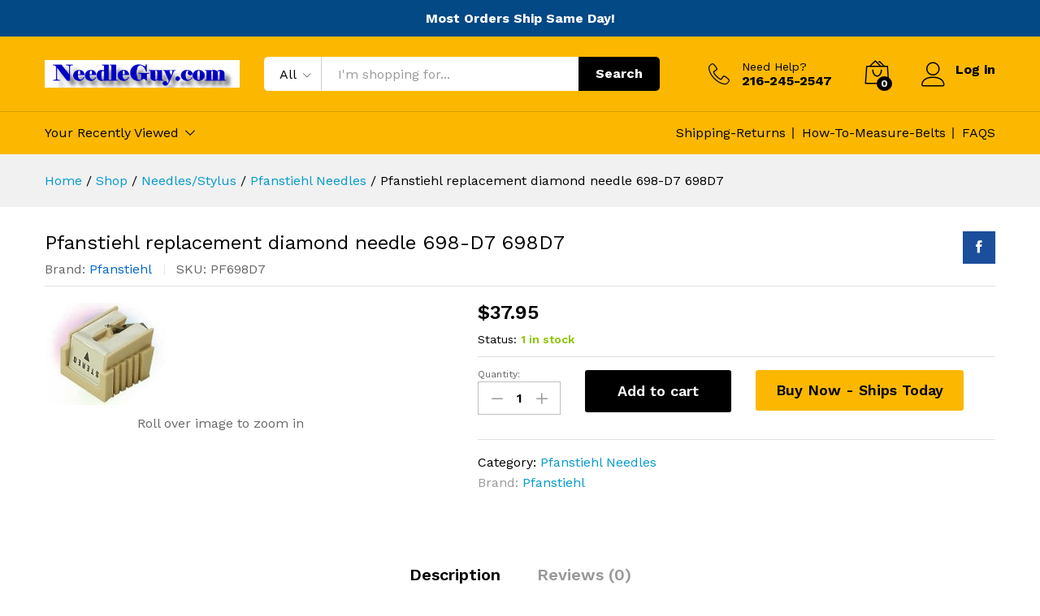

--- FILE ---
content_type: text/html; charset=UTF-8
request_url: https://needleguy.com/pfanstiehl-replacement-diamond-needle-698-d7-698d7/
body_size: 37714
content:
<!DOCTYPE html>
<html dir="ltr" lang="en-US" prefix="og: https://ogp.me/ns#">
<head>
    <meta charset="UTF-8">
    <meta name="viewport" content="width=device-width, initial-scale=1">
    <link rel="pingback" href="https://needleguy.com/xmlrpc.php">

		<link rel="preload" href="https://needleguy.com/wp-content/themes/martfury/fonts/linearicons.woff2" as="font" type="font/woff2" crossorigin>
	<link rel="preload" href="https://needleguy.com/wp-content/themes/martfury/fonts/eleganticons.woff2" as="font" type="font/woff2" crossorigin>
	<link rel="preload" href="https://needleguy.com/wp-content/themes/martfury/fonts/ionicons.woff2" as="font" type="font/woff2" crossorigin>
	<title>Pfanstiehl replacement diamond needle 698-D7 698D7 - Needleguy</title>

		<!-- All in One SEO Pro 4.9.3 - aioseo.com -->
	<meta name="description" content="Diamond 0.7 mil conical tip needle. 16, 33 or 45rpm LP&#039;s, NOT for 78rpm CLARION RP1000 • DENON MODELS DS101 • ASTATIC NEEDLES N1640 N1642 • EVG NEEDLES 3092D PM3092D • FILDELITONE CARTRIDGES A214 • FIDELITONE NEEDLES A799 • ONKYO NEEDLES DN-109 DN109 • OSAWA OS-101 • PIONEER NEEDLES PN-K85 • PIONEER CARTRIDGES PC-K85 PC-85 Pfanstiehl replacement diamond needle 698-D7 698D7" />
	<meta name="robots" content="max-image-preview:large" />
	<meta name="google-site-verification" content="9cf_uh_RuzkaD1vThqlXrFpPdVr-EGB6Uc8kSh1QYvs" />
	<meta name="msvalidate.01" content="7332F1E3424E6634741A64A83A1C9DB1" />
	<meta name="p:domain_verify" content="e7fa38c8ee3a17feda377cb07c60453b" />
	<meta name="yandex-verification" content="6f6a6ff7574d2b7" />
	<link rel="canonical" href="https://needleguy.com/pfanstiehl-replacement-diamond-needle-698-d7-698d7/" />
	<meta name="generator" content="All in One SEO Pro (AIOSEO) 4.9.3" />

		<script type="text/javascript">
(function(c,l,a,r,i,t,y){
c[a]=c[a]||function(){(c[a].q=c[a].q||[]).push(arguments)};
t=l.createElement(r);t.async=1;t.src="https://www.clarity.ms/tag/"+i;
y=l.getElementsByTagName(r)[0];y.parentNode.insertBefore(t,y);
})(window, document, "clarity", "script", "e5m25ef3k0");
</script>
		<meta property="og:locale" content="en_US" />
		<meta property="og:site_name" content="Needleguy - Phonograph stylus, turntable belts, tape deck belts, pinch roller tire replacements, electronic parts" />
		<meta property="og:type" content="article" />
		<meta property="og:title" content="Pfanstiehl replacement diamond needle 698-D7 698D7 - Needleguy" />
		<meta property="og:description" content="Diamond 0.7 mil conical tip needle. 16, 33 or 45rpm LP&#039;s, NOT for 78rpm CLARION RP1000 • DENON MODELS DS101 • ASTATIC NEEDLES N1640 N1642 • EVG NEEDLES 3092D PM3092D • FILDELITONE CARTRIDGES A214 • FIDELITONE NEEDLES A799 • ONKYO NEEDLES DN-109 DN109 • OSAWA OS-101 • PIONEER NEEDLES PN-K85 • PIONEER CARTRIDGES PC-K85 PC-85 Pfanstiehl replacement diamond needle 698-D7 698D7" />
		<meta property="og:url" content="https://needleguy.com/pfanstiehl-replacement-diamond-needle-698-d7-698d7/" />
		<meta property="og:image" content="https://needleguy.com/wp-content/uploads/2025/08/needleguy_logo.png" />
		<meta property="og:image:secure_url" content="https://needleguy.com/wp-content/uploads/2025/08/needleguy_logo.png" />
		<meta property="og:image:width" content="403" />
		<meta property="og:image:height" content="57" />
		<meta property="article:published_time" content="2024-07-06T02:48:03+00:00" />
		<meta property="article:modified_time" content="2025-10-05T00:30:43+00:00" />
		<meta property="article:publisher" content="https://www.facebook.com/needleguy1/" />
		<meta name="twitter:card" content="summary_large_image" />
		<meta name="twitter:title" content="Pfanstiehl replacement diamond needle 698-D7 698D7 - Needleguy" />
		<meta name="twitter:description" content="Diamond 0.7 mil conical tip needle. 16, 33 or 45rpm LP&#039;s, NOT for 78rpm CLARION RP1000 • DENON MODELS DS101 • ASTATIC NEEDLES N1640 N1642 • EVG NEEDLES 3092D PM3092D • FILDELITONE CARTRIDGES A214 • FIDELITONE NEEDLES A799 • ONKYO NEEDLES DN-109 DN109 • OSAWA OS-101 • PIONEER NEEDLES PN-K85 • PIONEER CARTRIDGES PC-K85 PC-85 Pfanstiehl replacement diamond needle 698-D7 698D7" />
		<meta name="twitter:image" content="https://needleguy.com/wp-content/uploads/2025/08/needleguy_logo.png" />
		<script type="application/ld+json" class="aioseo-schema">
			{"@context":"https:\/\/schema.org","@graph":[{"@type":"BreadcrumbList","@id":"https:\/\/needleguy.com\/pfanstiehl-replacement-diamond-needle-698-d7-698d7\/#breadcrumblist","itemListElement":[{"@type":"ListItem","@id":"https:\/\/needleguy.com#listItem","position":1,"name":"Home","item":"https:\/\/needleguy.com","nextItem":{"@type":"ListItem","@id":"https:\/\/needleguy.com\/product-brand\/pfanstiehl\/#listItem","name":"Pfanstiehl"}},{"@type":"ListItem","@id":"https:\/\/needleguy.com\/product-brand\/pfanstiehl\/#listItem","position":2,"name":"Pfanstiehl","item":"https:\/\/needleguy.com\/product-brand\/pfanstiehl\/","nextItem":{"@type":"ListItem","@id":"https:\/\/needleguy.com\/pfanstiehl-replacement-diamond-needle-698-d7-698d7\/#listItem","name":"Pfanstiehl replacement diamond needle 698-D7 698D7"},"previousItem":{"@type":"ListItem","@id":"https:\/\/needleguy.com#listItem","name":"Home"}},{"@type":"ListItem","@id":"https:\/\/needleguy.com\/pfanstiehl-replacement-diamond-needle-698-d7-698d7\/#listItem","position":3,"name":"Pfanstiehl replacement diamond needle 698-D7 698D7","previousItem":{"@type":"ListItem","@id":"https:\/\/needleguy.com\/product-brand\/pfanstiehl\/#listItem","name":"Pfanstiehl"}}]},{"@type":"ItemPage","@id":"https:\/\/needleguy.com\/pfanstiehl-replacement-diamond-needle-698-d7-698d7\/#itempage","url":"https:\/\/needleguy.com\/pfanstiehl-replacement-diamond-needle-698-d7-698d7\/","name":"Pfanstiehl replacement diamond needle 698-D7 698D7 - Needleguy","description":"Diamond 0.7 mil conical tip needle. 16, 33 or 45rpm LP's, NOT for 78rpm CLARION RP1000 \u2022 DENON MODELS DS101 \u2022 ASTATIC NEEDLES N1640 N1642 \u2022 EVG NEEDLES 3092D PM3092D \u2022 FILDELITONE CARTRIDGES A214 \u2022 FIDELITONE NEEDLES A799 \u2022 ONKYO NEEDLES DN-109 DN109 \u2022 OSAWA OS-101 \u2022 PIONEER NEEDLES PN-K85 \u2022 PIONEER CARTRIDGES PC-K85 PC-85 Pfanstiehl replacement diamond needle 698-D7 698D7","inLanguage":"en-US","isPartOf":{"@id":"https:\/\/needleguy.com\/#website"},"breadcrumb":{"@id":"https:\/\/needleguy.com\/pfanstiehl-replacement-diamond-needle-698-d7-698d7\/#breadcrumblist"},"image":{"@type":"ImageObject","url":"https:\/\/needleguy.com\/wp-content\/uploads\/2024\/02\/174-Pfanstiehl-replacement-diamond-needle-698-D7-698D7.jpg","@id":"https:\/\/needleguy.com\/pfanstiehl-replacement-diamond-needle-698-d7-698d7\/#mainImage","width":150,"height":126,"caption":"Pfanstiehl replacement diamond needle 698-D7, 698D7"},"primaryImageOfPage":{"@id":"https:\/\/needleguy.com\/pfanstiehl-replacement-diamond-needle-698-d7-698d7\/#mainImage"},"datePublished":"2024-07-05T22:48:03-04:00","dateModified":"2025-10-04T20:30:43-04:00"},{"@type":"Organization","@id":"https:\/\/needleguy.com\/#organization","name":"Needleguy","description":"Phonograph stylus, turntable belts, tape deck belts, pinch roller tire replacements, electronic parts Phonograph needle stylus, belts and electronic parts","url":"https:\/\/needleguy.com\/","email":"sales@needleguy.com","telephone":"+12162452547","foundingDate":"2006-08-01","numberOfEmployees":{"@type":"QuantitativeValue","value":4},"logo":{"@type":"ImageObject","url":"https:\/\/needleguy.com\/wp-content\/uploads\/2024\/08\/needleguy_logo.png","@id":"https:\/\/needleguy.com\/pfanstiehl-replacement-diamond-needle-698-d7-698d7\/#organizationLogo","width":403,"height":57,"caption":"Needleguy logo"},"image":{"@id":"https:\/\/needleguy.com\/pfanstiehl-replacement-diamond-needle-698-d7-698d7\/#organizationLogo"}},{"@type":"WebPage","@id":"https:\/\/needleguy.com\/pfanstiehl-replacement-diamond-needle-698-d7-698d7\/#webpage","url":"https:\/\/needleguy.com\/pfanstiehl-replacement-diamond-needle-698-d7-698d7\/","name":"Pfanstiehl replacement diamond needle 698-D7 698D7 - Needleguy","description":"Diamond 0.7 mil conical tip needle. 16, 33 or 45rpm LP's, NOT for 78rpm CLARION RP1000 \u2022 DENON MODELS DS101 \u2022 ASTATIC NEEDLES N1640 N1642 \u2022 EVG NEEDLES 3092D PM3092D \u2022 FILDELITONE CARTRIDGES A214 \u2022 FIDELITONE NEEDLES A799 \u2022 ONKYO NEEDLES DN-109 DN109 \u2022 OSAWA OS-101 \u2022 PIONEER NEEDLES PN-K85 \u2022 PIONEER CARTRIDGES PC-K85 PC-85 Pfanstiehl replacement diamond needle 698-D7 698D7","inLanguage":"en-US","isPartOf":{"@id":"https:\/\/needleguy.com\/#website"},"breadcrumb":{"@id":"https:\/\/needleguy.com\/pfanstiehl-replacement-diamond-needle-698-d7-698d7\/#breadcrumblist"},"image":{"@type":"ImageObject","url":"https:\/\/needleguy.com\/wp-content\/uploads\/2024\/02\/174-Pfanstiehl-replacement-diamond-needle-698-D7-698D7.jpg","@id":"https:\/\/needleguy.com\/pfanstiehl-replacement-diamond-needle-698-d7-698d7\/#mainImage","width":150,"height":126,"caption":"Pfanstiehl replacement diamond needle 698-D7, 698D7"},"primaryImageOfPage":{"@id":"https:\/\/needleguy.com\/pfanstiehl-replacement-diamond-needle-698-d7-698d7\/#mainImage"},"datePublished":"2024-07-05T22:48:03-04:00","dateModified":"2025-10-04T20:30:43-04:00"},{"@type":"WebSite","@id":"https:\/\/needleguy.com\/#website","url":"https:\/\/needleguy.com\/","name":"Needleguy.com","description":"Phonograph stylus, turntable belts, tape deck belts, pinch roller tire replacements, electronic parts","inLanguage":"en-US","publisher":{"@id":"https:\/\/needleguy.com\/#organization"}}]}
		</script>
		<script type="text/javascript">
			(function(c,l,a,r,i,t,y){
			c[a]=c[a]||function(){(c[a].q=c[a].q||[]).push(arguments)};t=l.createElement(r);t.async=1;
			t.src="https://www.clarity.ms/tag/"+i+"?ref=aioseo";y=l.getElementsByTagName(r)[0];y.parentNode.insertBefore(t,y);
		})(window, document, "clarity", "script", "e5m25ef3k0");
		</script>
		<script>(function(w,d,s,l,i){w[l]=w[l]||[];w[l].push({'gtm.start': new Date().getTime(),event:'gtm.js'});var f=d.getElementsByTagName(s)[0], j=d.createElement(s),dl=l!='dataLayer'?'&l='+l:'';j.async=true;j.src='https://www.googletagmanager.com/gtm.js?id='+i+dl;f.parentNode.insertBefore(j,f);})(window,document,'script','dataLayer',"GTM-P48Z8C3");</script>
		<!-- All in One SEO Pro -->

<link rel="alternate" type="application/rss+xml" title="Needleguy &raquo; Feed" href="https://needleguy.com/feed/" />
<link rel="alternate" title="oEmbed (JSON)" type="application/json+oembed" href="https://needleguy.com/wp-json/oembed/1.0/embed?url=https%3A%2F%2Fneedleguy.com%2Fpfanstiehl-replacement-diamond-needle-698-d7-698d7%2F" />
<link rel="alternate" title="oEmbed (XML)" type="text/xml+oembed" href="https://needleguy.com/wp-json/oembed/1.0/embed?url=https%3A%2F%2Fneedleguy.com%2Fpfanstiehl-replacement-diamond-needle-698-d7-698d7%2F&#038;format=xml" />
<style id='wp-img-auto-sizes-contain-inline-css' type='text/css'>
img:is([sizes=auto i],[sizes^="auto," i]){contain-intrinsic-size:3000px 1500px}
/*# sourceURL=wp-img-auto-sizes-contain-inline-css */
</style>
<style id='wp-emoji-styles-inline-css' type='text/css'>

	img.wp-smiley, img.emoji {
		display: inline !important;
		border: none !important;
		box-shadow: none !important;
		height: 1em !important;
		width: 1em !important;
		margin: 0 0.07em !important;
		vertical-align: -0.1em !important;
		background: none !important;
		padding: 0 !important;
	}
/*# sourceURL=wp-emoji-styles-inline-css */
</style>
<style id='wp-block-library-inline-css' type='text/css'>
:root{--wp-block-synced-color:#7a00df;--wp-block-synced-color--rgb:122,0,223;--wp-bound-block-color:var(--wp-block-synced-color);--wp-editor-canvas-background:#ddd;--wp-admin-theme-color:#007cba;--wp-admin-theme-color--rgb:0,124,186;--wp-admin-theme-color-darker-10:#006ba1;--wp-admin-theme-color-darker-10--rgb:0,107,160.5;--wp-admin-theme-color-darker-20:#005a87;--wp-admin-theme-color-darker-20--rgb:0,90,135;--wp-admin-border-width-focus:2px}@media (min-resolution:192dpi){:root{--wp-admin-border-width-focus:1.5px}}.wp-element-button{cursor:pointer}:root .has-very-light-gray-background-color{background-color:#eee}:root .has-very-dark-gray-background-color{background-color:#313131}:root .has-very-light-gray-color{color:#eee}:root .has-very-dark-gray-color{color:#313131}:root .has-vivid-green-cyan-to-vivid-cyan-blue-gradient-background{background:linear-gradient(135deg,#00d084,#0693e3)}:root .has-purple-crush-gradient-background{background:linear-gradient(135deg,#34e2e4,#4721fb 50%,#ab1dfe)}:root .has-hazy-dawn-gradient-background{background:linear-gradient(135deg,#faaca8,#dad0ec)}:root .has-subdued-olive-gradient-background{background:linear-gradient(135deg,#fafae1,#67a671)}:root .has-atomic-cream-gradient-background{background:linear-gradient(135deg,#fdd79a,#004a59)}:root .has-nightshade-gradient-background{background:linear-gradient(135deg,#330968,#31cdcf)}:root .has-midnight-gradient-background{background:linear-gradient(135deg,#020381,#2874fc)}:root{--wp--preset--font-size--normal:16px;--wp--preset--font-size--huge:42px}.has-regular-font-size{font-size:1em}.has-larger-font-size{font-size:2.625em}.has-normal-font-size{font-size:var(--wp--preset--font-size--normal)}.has-huge-font-size{font-size:var(--wp--preset--font-size--huge)}.has-text-align-center{text-align:center}.has-text-align-left{text-align:left}.has-text-align-right{text-align:right}.has-fit-text{white-space:nowrap!important}#end-resizable-editor-section{display:none}.aligncenter{clear:both}.items-justified-left{justify-content:flex-start}.items-justified-center{justify-content:center}.items-justified-right{justify-content:flex-end}.items-justified-space-between{justify-content:space-between}.screen-reader-text{border:0;clip-path:inset(50%);height:1px;margin:-1px;overflow:hidden;padding:0;position:absolute;width:1px;word-wrap:normal!important}.screen-reader-text:focus{background-color:#ddd;clip-path:none;color:#444;display:block;font-size:1em;height:auto;left:5px;line-height:normal;padding:15px 23px 14px;text-decoration:none;top:5px;width:auto;z-index:100000}html :where(.has-border-color){border-style:solid}html :where([style*=border-top-color]){border-top-style:solid}html :where([style*=border-right-color]){border-right-style:solid}html :where([style*=border-bottom-color]){border-bottom-style:solid}html :where([style*=border-left-color]){border-left-style:solid}html :where([style*=border-width]){border-style:solid}html :where([style*=border-top-width]){border-top-style:solid}html :where([style*=border-right-width]){border-right-style:solid}html :where([style*=border-bottom-width]){border-bottom-style:solid}html :where([style*=border-left-width]){border-left-style:solid}html :where(img[class*=wp-image-]){height:auto;max-width:100%}:where(figure){margin:0 0 1em}html :where(.is-position-sticky){--wp-admin--admin-bar--position-offset:var(--wp-admin--admin-bar--height,0px)}@media screen and (max-width:600px){html :where(.is-position-sticky){--wp-admin--admin-bar--position-offset:0px}}

/*# sourceURL=wp-block-library-inline-css */
</style><link rel='stylesheet' id='wc-blocks-style-css' href='https://needleguy.com/wp-content/plugins/woocommerce/assets/client/blocks/wc-blocks.css?ver=wc-10.4.3' type='text/css' media='all' />
<style id='global-styles-inline-css' type='text/css'>
:root{--wp--preset--aspect-ratio--square: 1;--wp--preset--aspect-ratio--4-3: 4/3;--wp--preset--aspect-ratio--3-4: 3/4;--wp--preset--aspect-ratio--3-2: 3/2;--wp--preset--aspect-ratio--2-3: 2/3;--wp--preset--aspect-ratio--16-9: 16/9;--wp--preset--aspect-ratio--9-16: 9/16;--wp--preset--color--black: #000000;--wp--preset--color--cyan-bluish-gray: #abb8c3;--wp--preset--color--white: #ffffff;--wp--preset--color--pale-pink: #f78da7;--wp--preset--color--vivid-red: #cf2e2e;--wp--preset--color--luminous-vivid-orange: #ff6900;--wp--preset--color--luminous-vivid-amber: #fcb900;--wp--preset--color--light-green-cyan: #7bdcb5;--wp--preset--color--vivid-green-cyan: #00d084;--wp--preset--color--pale-cyan-blue: #8ed1fc;--wp--preset--color--vivid-cyan-blue: #0693e3;--wp--preset--color--vivid-purple: #9b51e0;--wp--preset--gradient--vivid-cyan-blue-to-vivid-purple: linear-gradient(135deg,rgb(6,147,227) 0%,rgb(155,81,224) 100%);--wp--preset--gradient--light-green-cyan-to-vivid-green-cyan: linear-gradient(135deg,rgb(122,220,180) 0%,rgb(0,208,130) 100%);--wp--preset--gradient--luminous-vivid-amber-to-luminous-vivid-orange: linear-gradient(135deg,rgb(252,185,0) 0%,rgb(255,105,0) 100%);--wp--preset--gradient--luminous-vivid-orange-to-vivid-red: linear-gradient(135deg,rgb(255,105,0) 0%,rgb(207,46,46) 100%);--wp--preset--gradient--very-light-gray-to-cyan-bluish-gray: linear-gradient(135deg,rgb(238,238,238) 0%,rgb(169,184,195) 100%);--wp--preset--gradient--cool-to-warm-spectrum: linear-gradient(135deg,rgb(74,234,220) 0%,rgb(151,120,209) 20%,rgb(207,42,186) 40%,rgb(238,44,130) 60%,rgb(251,105,98) 80%,rgb(254,248,76) 100%);--wp--preset--gradient--blush-light-purple: linear-gradient(135deg,rgb(255,206,236) 0%,rgb(152,150,240) 100%);--wp--preset--gradient--blush-bordeaux: linear-gradient(135deg,rgb(254,205,165) 0%,rgb(254,45,45) 50%,rgb(107,0,62) 100%);--wp--preset--gradient--luminous-dusk: linear-gradient(135deg,rgb(255,203,112) 0%,rgb(199,81,192) 50%,rgb(65,88,208) 100%);--wp--preset--gradient--pale-ocean: linear-gradient(135deg,rgb(255,245,203) 0%,rgb(182,227,212) 50%,rgb(51,167,181) 100%);--wp--preset--gradient--electric-grass: linear-gradient(135deg,rgb(202,248,128) 0%,rgb(113,206,126) 100%);--wp--preset--gradient--midnight: linear-gradient(135deg,rgb(2,3,129) 0%,rgb(40,116,252) 100%);--wp--preset--font-size--small: 13px;--wp--preset--font-size--medium: 20px;--wp--preset--font-size--large: 36px;--wp--preset--font-size--x-large: 42px;--wp--preset--spacing--20: 0.44rem;--wp--preset--spacing--30: 0.67rem;--wp--preset--spacing--40: 1rem;--wp--preset--spacing--50: 1.5rem;--wp--preset--spacing--60: 2.25rem;--wp--preset--spacing--70: 3.38rem;--wp--preset--spacing--80: 5.06rem;--wp--preset--shadow--natural: 6px 6px 9px rgba(0, 0, 0, 0.2);--wp--preset--shadow--deep: 12px 12px 50px rgba(0, 0, 0, 0.4);--wp--preset--shadow--sharp: 6px 6px 0px rgba(0, 0, 0, 0.2);--wp--preset--shadow--outlined: 6px 6px 0px -3px rgb(255, 255, 255), 6px 6px rgb(0, 0, 0);--wp--preset--shadow--crisp: 6px 6px 0px rgb(0, 0, 0);}:where(.is-layout-flex){gap: 0.5em;}:where(.is-layout-grid){gap: 0.5em;}body .is-layout-flex{display: flex;}.is-layout-flex{flex-wrap: wrap;align-items: center;}.is-layout-flex > :is(*, div){margin: 0;}body .is-layout-grid{display: grid;}.is-layout-grid > :is(*, div){margin: 0;}:where(.wp-block-columns.is-layout-flex){gap: 2em;}:where(.wp-block-columns.is-layout-grid){gap: 2em;}:where(.wp-block-post-template.is-layout-flex){gap: 1.25em;}:where(.wp-block-post-template.is-layout-grid){gap: 1.25em;}.has-black-color{color: var(--wp--preset--color--black) !important;}.has-cyan-bluish-gray-color{color: var(--wp--preset--color--cyan-bluish-gray) !important;}.has-white-color{color: var(--wp--preset--color--white) !important;}.has-pale-pink-color{color: var(--wp--preset--color--pale-pink) !important;}.has-vivid-red-color{color: var(--wp--preset--color--vivid-red) !important;}.has-luminous-vivid-orange-color{color: var(--wp--preset--color--luminous-vivid-orange) !important;}.has-luminous-vivid-amber-color{color: var(--wp--preset--color--luminous-vivid-amber) !important;}.has-light-green-cyan-color{color: var(--wp--preset--color--light-green-cyan) !important;}.has-vivid-green-cyan-color{color: var(--wp--preset--color--vivid-green-cyan) !important;}.has-pale-cyan-blue-color{color: var(--wp--preset--color--pale-cyan-blue) !important;}.has-vivid-cyan-blue-color{color: var(--wp--preset--color--vivid-cyan-blue) !important;}.has-vivid-purple-color{color: var(--wp--preset--color--vivid-purple) !important;}.has-black-background-color{background-color: var(--wp--preset--color--black) !important;}.has-cyan-bluish-gray-background-color{background-color: var(--wp--preset--color--cyan-bluish-gray) !important;}.has-white-background-color{background-color: var(--wp--preset--color--white) !important;}.has-pale-pink-background-color{background-color: var(--wp--preset--color--pale-pink) !important;}.has-vivid-red-background-color{background-color: var(--wp--preset--color--vivid-red) !important;}.has-luminous-vivid-orange-background-color{background-color: var(--wp--preset--color--luminous-vivid-orange) !important;}.has-luminous-vivid-amber-background-color{background-color: var(--wp--preset--color--luminous-vivid-amber) !important;}.has-light-green-cyan-background-color{background-color: var(--wp--preset--color--light-green-cyan) !important;}.has-vivid-green-cyan-background-color{background-color: var(--wp--preset--color--vivid-green-cyan) !important;}.has-pale-cyan-blue-background-color{background-color: var(--wp--preset--color--pale-cyan-blue) !important;}.has-vivid-cyan-blue-background-color{background-color: var(--wp--preset--color--vivid-cyan-blue) !important;}.has-vivid-purple-background-color{background-color: var(--wp--preset--color--vivid-purple) !important;}.has-black-border-color{border-color: var(--wp--preset--color--black) !important;}.has-cyan-bluish-gray-border-color{border-color: var(--wp--preset--color--cyan-bluish-gray) !important;}.has-white-border-color{border-color: var(--wp--preset--color--white) !important;}.has-pale-pink-border-color{border-color: var(--wp--preset--color--pale-pink) !important;}.has-vivid-red-border-color{border-color: var(--wp--preset--color--vivid-red) !important;}.has-luminous-vivid-orange-border-color{border-color: var(--wp--preset--color--luminous-vivid-orange) !important;}.has-luminous-vivid-amber-border-color{border-color: var(--wp--preset--color--luminous-vivid-amber) !important;}.has-light-green-cyan-border-color{border-color: var(--wp--preset--color--light-green-cyan) !important;}.has-vivid-green-cyan-border-color{border-color: var(--wp--preset--color--vivid-green-cyan) !important;}.has-pale-cyan-blue-border-color{border-color: var(--wp--preset--color--pale-cyan-blue) !important;}.has-vivid-cyan-blue-border-color{border-color: var(--wp--preset--color--vivid-cyan-blue) !important;}.has-vivid-purple-border-color{border-color: var(--wp--preset--color--vivid-purple) !important;}.has-vivid-cyan-blue-to-vivid-purple-gradient-background{background: var(--wp--preset--gradient--vivid-cyan-blue-to-vivid-purple) !important;}.has-light-green-cyan-to-vivid-green-cyan-gradient-background{background: var(--wp--preset--gradient--light-green-cyan-to-vivid-green-cyan) !important;}.has-luminous-vivid-amber-to-luminous-vivid-orange-gradient-background{background: var(--wp--preset--gradient--luminous-vivid-amber-to-luminous-vivid-orange) !important;}.has-luminous-vivid-orange-to-vivid-red-gradient-background{background: var(--wp--preset--gradient--luminous-vivid-orange-to-vivid-red) !important;}.has-very-light-gray-to-cyan-bluish-gray-gradient-background{background: var(--wp--preset--gradient--very-light-gray-to-cyan-bluish-gray) !important;}.has-cool-to-warm-spectrum-gradient-background{background: var(--wp--preset--gradient--cool-to-warm-spectrum) !important;}.has-blush-light-purple-gradient-background{background: var(--wp--preset--gradient--blush-light-purple) !important;}.has-blush-bordeaux-gradient-background{background: var(--wp--preset--gradient--blush-bordeaux) !important;}.has-luminous-dusk-gradient-background{background: var(--wp--preset--gradient--luminous-dusk) !important;}.has-pale-ocean-gradient-background{background: var(--wp--preset--gradient--pale-ocean) !important;}.has-electric-grass-gradient-background{background: var(--wp--preset--gradient--electric-grass) !important;}.has-midnight-gradient-background{background: var(--wp--preset--gradient--midnight) !important;}.has-small-font-size{font-size: var(--wp--preset--font-size--small) !important;}.has-medium-font-size{font-size: var(--wp--preset--font-size--medium) !important;}.has-large-font-size{font-size: var(--wp--preset--font-size--large) !important;}.has-x-large-font-size{font-size: var(--wp--preset--font-size--x-large) !important;}
/*# sourceURL=global-styles-inline-css */
</style>

<style id='classic-theme-styles-inline-css' type='text/css'>
/*! This file is auto-generated */
.wp-block-button__link{color:#fff;background-color:#32373c;border-radius:9999px;box-shadow:none;text-decoration:none;padding:calc(.667em + 2px) calc(1.333em + 2px);font-size:1.125em}.wp-block-file__button{background:#32373c;color:#fff;text-decoration:none}
/*# sourceURL=/wp-includes/css/classic-themes.min.css */
</style>
<link rel='stylesheet' id='cr-frontend-css-css' href='https://needleguy.com/wp-content/plugins/customer-reviews-woocommerce/css/frontend.css?ver=5.84.0' type='text/css' media='all' />
<link rel='stylesheet' id='simple-banner-style-css' href='https://needleguy.com/wp-content/plugins/simple-banner/simple-banner.css?ver=3.2.1' type='text/css' media='all' />
<link rel='stylesheet' id='w2s-migrate-woo-to-shopify-css' href='https://needleguy.com/wp-content/plugins/w2s-migrate-woo-to-shopify/public/css/vi-w2s-public.css?ver=1.4.1' type='text/css' media='all' />
<link rel='stylesheet' id='woocommerce-general-css' href='https://needleguy.com/wp-content/plugins/woocommerce/assets/css/woocommerce.css?ver=10.4.3' type='text/css' media='all' />
<style id='woocommerce-inline-inline-css' type='text/css'>
.woocommerce form .form-row .required { visibility: visible; }
/*# sourceURL=woocommerce-inline-inline-css */
</style>
<link rel='stylesheet' id='wp-components-css' href='https://needleguy.com/wp-includes/css/dist/components/style.min.css?ver=6.9' type='text/css' media='all' />
<link rel='stylesheet' id='godaddy-styles-css' href='https://needleguy.com/wp-content/plugins/coblocks/includes/Dependencies/GoDaddy/Styles/build/latest.css?ver=2.0.2' type='text/css' media='all' />
<link rel='stylesheet' id='brands-styles-css' href='https://needleguy.com/wp-content/plugins/woocommerce/assets/css/brands.css?ver=10.4.3' type='text/css' media='all' />
<link rel='stylesheet' id='martfury-fonts-css' href='https://fonts.googleapis.com/css?family=Work+Sans%3A300%2C400%2C500%2C600%2C700&#038;subset=latin%2Clatin-ext&#038;ver=20170801' type='text/css' media='all' />
<link rel='stylesheet' id='linearicons-css' href='https://needleguy.com/wp-content/themes/martfury/css/linearicons.min.css?ver=1.0.0' type='text/css' media='all' />
<link rel='stylesheet' id='ionicons-css' href='https://needleguy.com/wp-content/themes/martfury/css/ionicons.min.css?ver=2.0.0' type='text/css' media='all' />
<link rel='stylesheet' id='eleganticons-css' href='https://needleguy.com/wp-content/themes/martfury/css/eleganticons.min.css?ver=1.0.0' type='text/css' media='all' />
<link rel='stylesheet' id='font-awesome-css' href='https://needleguy.com/wp-content/themes/martfury/css/font-awesome.min.css?ver=4.7.0' type='text/css' media='all' />
<link rel='stylesheet' id='bootstrap-css' href='https://needleguy.com/wp-content/themes/martfury/css/bootstrap.min.css?ver=3.3.7' type='text/css' media='all' />
<link rel='stylesheet' id='martfury-css' href='https://needleguy.com/wp-content/themes/martfury/style.css?ver=20221213' type='text/css' media='all' />
<style id='martfury-inline-css' type='text/css'>
body{font-size: 16px;}
/*# sourceURL=martfury-inline-css */
</style>
<link rel='stylesheet' id='photoswipe-css' href='https://needleguy.com/wp-content/plugins/woocommerce/assets/css/photoswipe/photoswipe.min.css?ver=10.4.3' type='text/css' media='all' />
<link rel='stylesheet' id='photoswipe-default-skin-css' href='https://needleguy.com/wp-content/plugins/woocommerce/assets/css/photoswipe/default-skin/default-skin.min.css?ver=10.4.3' type='text/css' media='all' />
<link rel='stylesheet' id='martfury-product-bought-together-css' href='https://needleguy.com/wp-content/themes/martfury/inc/modules/product-bought-together/assets/product-bought-together.css?ver=1.0.0' type='text/css' media='all' />
<link rel='stylesheet' id='martfury-child-style-css' href='https://needleguy.com/wp-content/themes/martfury-child/style.css?ver=6.9' type='text/css' media='all' />
<script type="text/template" id="tmpl-variation-template">
	<div class="woocommerce-variation-description">{{{ data.variation.variation_description }}}</div>
	<div class="woocommerce-variation-price">{{{ data.variation.price_html }}}</div>
	<div class="woocommerce-variation-availability">{{{ data.variation.availability_html }}}</div>
</script>
<script type="text/template" id="tmpl-unavailable-variation-template">
	<p role="alert">Sorry, this product is unavailable. Please choose a different combination.</p>
</script>
<script type="text/javascript" src="https://needleguy.com/wp-includes/js/jquery/jquery.min.js?ver=3.7.1" id="jquery-core-js"></script>
<script type="text/javascript" src="https://needleguy.com/wp-includes/js/jquery/jquery-migrate.min.js?ver=3.4.1" id="jquery-migrate-js"></script>
<script type="text/javascript" id="simple-banner-script-js-before">
/* <![CDATA[ */
const simpleBannerScriptParams = {"pro_version_enabled":"","debug_mode":"","id":8355,"version":"3.2.1","banner_params":[{"hide_simple_banner":"no","simple_banner_prepend_element":"body","simple_banner_position":"","header_margin":"","header_padding":"","wp_body_open_enabled":"","wp_body_open":true,"simple_banner_z_index":"","simple_banner_text":"Most Orders Ship Same Day!","disabled_on_current_page":false,"disabled_pages_array":[],"is_current_page_a_post":false,"disabled_on_posts":"","simple_banner_disabled_page_paths":"","simple_banner_font_size":"","simple_banner_color":"","simple_banner_text_color":"","simple_banner_link_color":"","simple_banner_close_color":"","simple_banner_custom_css":"","simple_banner_scrolling_custom_css":"","simple_banner_text_custom_css":"","simple_banner_button_css":"","site_custom_css":"","keep_site_custom_css":"","site_custom_js":"","keep_site_custom_js":"","close_button_enabled":"","close_button_expiration":"","close_button_cookie_set":false,"current_date":{"date":"2026-01-26 15:17:04.492796","timezone_type":3,"timezone":"UTC"},"start_date":{"date":"2026-01-26 15:17:04.492800","timezone_type":3,"timezone":"UTC"},"end_date":{"date":"2026-01-26 15:17:04.492804","timezone_type":3,"timezone":"UTC"},"simple_banner_start_after_date":"","simple_banner_remove_after_date":"","simple_banner_insert_inside_element":""}]}
//# sourceURL=simple-banner-script-js-before
/* ]]> */
</script>
<script type="text/javascript" src="https://needleguy.com/wp-content/plugins/simple-banner/simple-banner.js?ver=3.2.1" id="simple-banner-script-js"></script>
<script type="text/javascript" src="https://needleguy.com/wp-content/plugins/w2s-migrate-woo-to-shopify/public/js/vi-w2s-public.js?ver=1.4.1" id="w2s-migrate-woo-to-shopify-js"></script>
<script type="text/javascript" src="https://needleguy.com/wp-content/plugins/woocommerce/assets/js/jquery-blockui/jquery.blockUI.min.js?ver=2.7.0-wc.10.4.3" id="wc-jquery-blockui-js" defer="defer" data-wp-strategy="defer"></script>
<script type="text/javascript" id="wc-add-to-cart-js-extra">
/* <![CDATA[ */
var wc_add_to_cart_params = {"ajax_url":"/wp-admin/admin-ajax.php","wc_ajax_url":"/?wc-ajax=%%endpoint%%","i18n_view_cart":"View cart","cart_url":"https://needleguy.com/cart/","is_cart":"","cart_redirect_after_add":"no"};
//# sourceURL=wc-add-to-cart-js-extra
/* ]]> */
</script>
<script type="text/javascript" src="https://needleguy.com/wp-content/plugins/woocommerce/assets/js/frontend/add-to-cart.min.js?ver=10.4.3" id="wc-add-to-cart-js" defer="defer" data-wp-strategy="defer"></script>
<script type="text/javascript" src="https://needleguy.com/wp-content/plugins/woocommerce/assets/js/zoom/jquery.zoom.min.js?ver=1.7.21-wc.10.4.3" id="wc-zoom-js" defer="defer" data-wp-strategy="defer"></script>
<script type="text/javascript" src="https://needleguy.com/wp-content/plugins/woocommerce/assets/js/flexslider/jquery.flexslider.min.js?ver=2.7.2-wc.10.4.3" id="wc-flexslider-js" defer="defer" data-wp-strategy="defer"></script>
<script type="text/javascript" id="wc-single-product-js-extra">
/* <![CDATA[ */
var wc_single_product_params = {"i18n_required_rating_text":"Please select a rating","i18n_rating_options":["1 of 5 stars","2 of 5 stars","3 of 5 stars","4 of 5 stars","5 of 5 stars"],"i18n_product_gallery_trigger_text":"View full-screen image gallery","review_rating_required":"yes","flexslider":{"rtl":false,"animation":"slide","smoothHeight":true,"directionNav":false,"controlNav":"thumbnails","slideshow":false,"animationSpeed":500,"animationLoop":false,"allowOneSlide":false},"zoom_enabled":"1","zoom_options":[],"photoswipe_enabled":"","photoswipe_options":{"shareEl":false,"closeOnScroll":false,"history":false,"hideAnimationDuration":0,"showAnimationDuration":0},"flexslider_enabled":"1"};
//# sourceURL=wc-single-product-js-extra
/* ]]> */
</script>
<script type="text/javascript" src="https://needleguy.com/wp-content/plugins/woocommerce/assets/js/frontend/single-product.min.js?ver=10.4.3" id="wc-single-product-js" defer="defer" data-wp-strategy="defer"></script>
<script type="text/javascript" src="https://needleguy.com/wp-content/plugins/woocommerce/assets/js/js-cookie/js.cookie.min.js?ver=2.1.4-wc.10.4.3" id="wc-js-cookie-js" defer="defer" data-wp-strategy="defer"></script>
<script type="text/javascript" id="woocommerce-js-extra">
/* <![CDATA[ */
var woocommerce_params = {"ajax_url":"/wp-admin/admin-ajax.php","wc_ajax_url":"/?wc-ajax=%%endpoint%%","i18n_password_show":"Show password","i18n_password_hide":"Hide password"};
//# sourceURL=woocommerce-js-extra
/* ]]> */
</script>
<script type="text/javascript" src="https://needleguy.com/wp-content/plugins/woocommerce/assets/js/frontend/woocommerce.min.js?ver=10.4.3" id="woocommerce-js" defer="defer" data-wp-strategy="defer"></script>
<script type="text/javascript" src="https://needleguy.com/wp-includes/js/underscore.min.js?ver=1.13.7" id="underscore-js"></script>
<script type="text/javascript" id="wp-util-js-extra">
/* <![CDATA[ */
var _wpUtilSettings = {"ajax":{"url":"/wp-admin/admin-ajax.php"}};
//# sourceURL=wp-util-js-extra
/* ]]> */
</script>
<script type="text/javascript" src="https://needleguy.com/wp-includes/js/wp-util.min.js?ver=6.9" id="wp-util-js"></script>
<script type="text/javascript" id="wc-add-to-cart-variation-js-extra">
/* <![CDATA[ */
var wc_add_to_cart_variation_params = {"wc_ajax_url":"/?wc-ajax=%%endpoint%%","i18n_no_matching_variations_text":"Sorry, no products matched your selection. Please choose a different combination.","i18n_make_a_selection_text":"Please select some product options before adding this product to your cart.","i18n_unavailable_text":"Sorry, this product is unavailable. Please choose a different combination.","i18n_reset_alert_text":"Your selection has been reset. Please select some product options before adding this product to your cart."};
//# sourceURL=wc-add-to-cart-variation-js-extra
/* ]]> */
</script>
<script type="text/javascript" src="https://needleguy.com/wp-content/plugins/woocommerce/assets/js/frontend/add-to-cart-variation.min.js?ver=10.4.3" id="wc-add-to-cart-variation-js" defer="defer" data-wp-strategy="defer"></script>
<script type="text/javascript" src="https://needleguy.com/wp-content/plugins/woocommerce/assets/js/photoswipe/photoswipe.min.js?ver=4.1.1-wc.10.4.3" id="wc-photoswipe-js" data-wp-strategy="defer"></script>
<script type="text/javascript" src="https://needleguy.com/wp-content/themes/martfury/js/plugins/waypoints.min.js?ver=2.0.2" id="waypoints-js"></script>
<script type="text/javascript" src="https://needleguy.com/wp-content/plugins/woocommerce/assets/js/photoswipe/photoswipe-ui-default.min.js?ver=4.1.1-wc.10.4.3" id="wc-photoswipe-ui-default-js" defer="defer" data-wp-strategy="defer"></script>
<script type="text/javascript" id="martfury-product-bought-together-js-extra">
/* <![CDATA[ */
var martfuryPbt = {"currency_pos":"left","currency_symbol":"$","thousand_sep":",","decimal_sep":".","price_decimals":"2","check_all":"no","pbt_alert":"Please select a purchasable variation for [name] before adding this product to the cart.","pbt_alert_multiple":"Please select a purchasable variation for the selected variable products before adding them to the cart."};
//# sourceURL=martfury-product-bought-together-js-extra
/* ]]> */
</script>
<script type="text/javascript" src="https://needleguy.com/wp-content/themes/martfury/inc/modules/product-bought-together/assets/product-bought-together.js?ver=1.0.0" id="martfury-product-bought-together-js"></script>
<script type="text/javascript" id="wc-cart-fragments-js-extra">
/* <![CDATA[ */
var wc_cart_fragments_params = {"ajax_url":"/wp-admin/admin-ajax.php","wc_ajax_url":"/?wc-ajax=%%endpoint%%","cart_hash_key":"wc_cart_hash_8c1f0b6e34d853fd9be6b920a97bc951","fragment_name":"wc_fragments_8c1f0b6e34d853fd9be6b920a97bc951","request_timeout":"5000"};
//# sourceURL=wc-cart-fragments-js-extra
/* ]]> */
</script>
<script type="text/javascript" src="https://needleguy.com/wp-content/plugins/woocommerce/assets/js/frontend/cart-fragments.min.js?ver=10.4.3" id="wc-cart-fragments-js" defer="defer" data-wp-strategy="defer"></script>
<link rel="https://api.w.org/" href="https://needleguy.com/wp-json/" /><link rel="alternate" title="JSON" type="application/json" href="https://needleguy.com/wp-json/wp/v2/product/8355" /><link rel="EditURI" type="application/rsd+xml" title="RSD" href="https://needleguy.com/xmlrpc.php?rsd" />
<meta name="generator" content="WordPress 6.9" />
<meta name="generator" content="WooCommerce 10.4.3" />
<link rel='shortlink' href='https://needleguy.com/?p=8355' />
<style id="simple-banner-background-color" type="text/css">.simple-banner{background: #024985;}</style><style id="simple-banner-text-color" type="text/css">.simple-banner .simple-banner-text{color: #ffffff;}</style><style id="simple-banner-link-color" type="text/css">.simple-banner .simple-banner-text a{color:#f16521;}</style><style id="simple-banner-z-index" type="text/css">.simple-banner{z-index: 99999;}</style><style id="simple-banner-site-custom-css-dummy" type="text/css"></style><script id="simple-banner-site-custom-js-dummy" type="text/javascript"></script>	<noscript><style>.woocommerce-product-gallery{ opacity: 1 !important; }</style></noscript>
	<script id='nitro-telemetry-meta' nitro-exclude>window.NPTelemetryMetadata={missReason: (!window.NITROPACK_STATE ? 'cache not found' : 'hit'),pageType: 'product',isEligibleForOptimization: true,}</script><script id='nitro-generic' nitro-exclude>(()=>{window.NitroPack=window.NitroPack||{coreVersion:"na",isCounted:!1};let e=document.createElement("script");if(e.src="https://nitroscripts.com/vOYwffSqyJGhfnGgcjjxOxIoqxfABeEI",e.async=!0,e.id="nitro-script",document.head.appendChild(e),!window.NitroPack.isCounted){window.NitroPack.isCounted=!0;let t=()=>{navigator.sendBeacon("https://to.getnitropack.com/p",JSON.stringify({siteId:"vOYwffSqyJGhfnGgcjjxOxIoqxfABeEI",url:window.location.href,isOptimized:!!window.IS_NITROPACK,coreVersion:"na",missReason:window.NPTelemetryMetadata?.missReason||"",pageType:window.NPTelemetryMetadata?.pageType||"",isEligibleForOptimization:!!window.NPTelemetryMetadata?.isEligibleForOptimization}))};(()=>{let e=()=>new Promise(e=>{"complete"===document.readyState?e():window.addEventListener("load",e)}),i=()=>new Promise(e=>{document.prerendering?document.addEventListener("prerenderingchange",e,{once:!0}):e()}),a=async()=>{await i(),await e(),t()};a()})(),window.addEventListener("pageshow",e=>{if(e.persisted){let i=document.prerendering||self.performance?.getEntriesByType?.("navigation")[0]?.activationStart>0;"visible"!==document.visibilityState||i||t()}})}})();</script>		<style type="text/css" id="wp-custom-css">
			  img[src$=".svg"] { width: 100%; height: auto; }
.woocommerce div.product .product_meta .tagged_as {display: none} 
.woocommerce-products-header .term-description {line-height: 0; text-indent: -9999px; margin: 0; opacity: 0;}
.woocommerce-products-header .term-description p { margin: 0; } 
#tab-description {
	display: block !important;
} 
.catalog-ajax-filter #page{opacity:1;} 
.post-author{
display:none ! important;
}
.mf_widget_product_categories ul.product-categories.show-children-only > li.cat-item { padding-left: 15px; font-weight: 500; }
body.home .products-found, body.tax-product_cat .products-found {display: none !important}
h5 {
        font-weight: normal;
    }
h4 {
        font-weight: normal;
    }
h6 {
        font-weight: normal;
    }		</style>
		<style id="kirki-inline-styles"></style>
<link rel='stylesheet' id='wc-stripe-blocks-checkout-style-css' href='https://needleguy.com/wp-content/plugins/woocommerce-gateway-stripe/build/upe_blocks.css?ver=68605ba18cee2e40d3cf14446b691f91' type='text/css' media='all' />
<link rel='stylesheet' id='wc-stripe-upe-classic-css' href='https://needleguy.com/wp-content/plugins/woocommerce-gateway-stripe/build/upe_classic.css?ver=9.1.1' type='text/css' media='all' />
<link rel='stylesheet' id='stripelink_styles-css' href='https://needleguy.com/wp-content/plugins/woocommerce-gateway-stripe/assets/css/stripe-link.css?ver=9.1.1' type='text/css' media='all' />
</head>

<body class="wp-singular product-template-default single single-product postid-8355 wp-embed-responsive wp-theme-martfury wp-child-theme-martfury-child theme-martfury woocommerce woocommerce-page woocommerce-no-js header-layout-3 full-content single-product-layout-1 header-no-department product_loop-no-hover">

<div id="page" class="hfeed site">
			        <header id="site-header" class="site-header header-department-bot header-dark">
			<div class="header-main-wapper">
    <div class="header-main">
        <div class="container">
            <div class="row header-row">
                <div class="header-logo col-md-3 col-sm-3">
                    <div class="d-logo">
						    <div class="logo">
        <a href="https://needleguy.com/">
            <img class="site-logo" alt="Needleguy"
                 src="https://needleguy.com/wp-content/uploads/2024/08/needleguy_logo.png"/>
			        </a>
    </div>
<p class="site-title"><a href="https://needleguy.com/" rel="home">Needleguy</a></p>    <h2 class="site-description">Phonograph stylus, turntable belts, tape deck belts, pinch roller tire replacements, electronic parts</h2>

                    </div>
					                </div>
                <div class="header-extras col-md-9 col-sm-9">
					<div class="product-extra-search">
                <form class="products-search" method="get" action="https://needleguy.com/">
                <div class="psearch-content">
                    <div class="product-cat"><div class="product-cat-label ">All</div> <select  name='product_cat' id='header-search-product-cat' class='product-cat-dd'>
	<option value='0' selected='selected'>All</option>
	<option class="level-0" value="accessories">Accessories</option>
	<option class="level-1" value="record-cleaner">&nbsp;&nbsp;&nbsp;Record Cleaner</option>
	<option class="level-0" value="belts-and-tires">Belts and Tires</option>
	<option class="level-1" value="belts-8-track">&nbsp;&nbsp;&nbsp;Belts &#8211; 8-Track</option>
	<option class="level-2" value="akai-belts-8-track-belts-and-tires">&nbsp;&nbsp;&nbsp;&nbsp;&nbsp;&nbsp;Akai</option>
	<option class="level-2" value="craig">&nbsp;&nbsp;&nbsp;&nbsp;&nbsp;&nbsp;Craig</option>
	<option class="level-2" value="elgin">&nbsp;&nbsp;&nbsp;&nbsp;&nbsp;&nbsp;Elgin</option>
	<option class="level-2" value="panasonic-belts-8-track-belts-and-tires">&nbsp;&nbsp;&nbsp;&nbsp;&nbsp;&nbsp;Panasonic</option>
	<option class="level-2" value="soundesign-belts-8-track">&nbsp;&nbsp;&nbsp;&nbsp;&nbsp;&nbsp;Soundesign</option>
	<option class="level-1" value="belts-cassette-decks-and-recorders">&nbsp;&nbsp;&nbsp;Belts &#8211; Cassette Decks and Recorders</option>
	<option class="level-2" value="aiwa">&nbsp;&nbsp;&nbsp;&nbsp;&nbsp;&nbsp;Aiwa</option>
	<option class="level-2" value="akai">&nbsp;&nbsp;&nbsp;&nbsp;&nbsp;&nbsp;Akai</option>
	<option class="level-2" value="craig-belts-cassette-decks-and-recorders">&nbsp;&nbsp;&nbsp;&nbsp;&nbsp;&nbsp;Craig</option>
	<option class="level-2" value="harman-kardon">&nbsp;&nbsp;&nbsp;&nbsp;&nbsp;&nbsp;Harman Kardon</option>
	<option class="level-2" value="hitachi">&nbsp;&nbsp;&nbsp;&nbsp;&nbsp;&nbsp;Hitachi</option>
	<option class="level-2" value="jc-penney-penncrest">&nbsp;&nbsp;&nbsp;&nbsp;&nbsp;&nbsp;JC Penney &#8211; Penncrest</option>
	<option class="level-2" value="jvc">&nbsp;&nbsp;&nbsp;&nbsp;&nbsp;&nbsp;JVC</option>
	<option class="level-2" value="kenwood">&nbsp;&nbsp;&nbsp;&nbsp;&nbsp;&nbsp;Kenwood</option>
	<option class="level-2" value="luxman">&nbsp;&nbsp;&nbsp;&nbsp;&nbsp;&nbsp;Luxman</option>
	<option class="level-2" value="onkyo">&nbsp;&nbsp;&nbsp;&nbsp;&nbsp;&nbsp;Onkyo</option>
	<option class="level-2" value="panasonic">&nbsp;&nbsp;&nbsp;&nbsp;&nbsp;&nbsp;Panasonic</option>
	<option class="level-2" value="pioneer">&nbsp;&nbsp;&nbsp;&nbsp;&nbsp;&nbsp;Pioneer</option>
	<option class="level-2" value="realistic-radio-shack">&nbsp;&nbsp;&nbsp;&nbsp;&nbsp;&nbsp;Realistic &#8211; Radio Shack</option>
	<option class="level-2" value="sanyo">&nbsp;&nbsp;&nbsp;&nbsp;&nbsp;&nbsp;Sanyo</option>
	<option class="level-2" value="sony">&nbsp;&nbsp;&nbsp;&nbsp;&nbsp;&nbsp;Sony</option>
	<option class="level-2" value="teac">&nbsp;&nbsp;&nbsp;&nbsp;&nbsp;&nbsp;Teac</option>
	<option class="level-2" value="technics-cassette">&nbsp;&nbsp;&nbsp;&nbsp;&nbsp;&nbsp;Technics &#8211; Cassette</option>
	<option class="level-2" value="yamaha">&nbsp;&nbsp;&nbsp;&nbsp;&nbsp;&nbsp;Yamaha</option>
	<option class="level-1" value="belts-cd-dvd-players">&nbsp;&nbsp;&nbsp;Belts &#8211; CD / DVD Players</option>
	<option class="level-2" value="technics-panasonic">&nbsp;&nbsp;&nbsp;&nbsp;&nbsp;&nbsp;Technics/Panasonic</option>
	<option class="level-1" value="belts-reel-to-reel">&nbsp;&nbsp;&nbsp;Belts &#8211; Reel to Reel</option>
	<option class="level-2" value="akai-belts-reel-to-reel">&nbsp;&nbsp;&nbsp;&nbsp;&nbsp;&nbsp;Akai</option>
	<option class="level-2" value="dokorder">&nbsp;&nbsp;&nbsp;&nbsp;&nbsp;&nbsp;Dokorder</option>
	<option class="level-2" value="pioneer-belts-reel-to-reel">&nbsp;&nbsp;&nbsp;&nbsp;&nbsp;&nbsp;Pioneer</option>
	<option class="level-2" value="radio-shack-realistic">&nbsp;&nbsp;&nbsp;&nbsp;&nbsp;&nbsp;Radio Shack &#8211; Realistic</option>
	<option class="level-2" value="roberts">&nbsp;&nbsp;&nbsp;&nbsp;&nbsp;&nbsp;Roberts</option>
	<option class="level-2" value="teac-tascam-belts-reel-to-reel">&nbsp;&nbsp;&nbsp;&nbsp;&nbsp;&nbsp;Teac &#8211; Tascam</option>
	<option class="level-1" value="belts-by-size">&nbsp;&nbsp;&nbsp;Belts By Size</option>
	<option class="level-2" value="flat-belt-0-to-9-4-inch-ic">&nbsp;&nbsp;&nbsp;&nbsp;&nbsp;&nbsp;Flat Belt 0 to 9.4 inch IC</option>
	<option class="level-2" value="flat-belt-13-01-inch-and-up">&nbsp;&nbsp;&nbsp;&nbsp;&nbsp;&nbsp;Flat Belt 13.01 inch and up</option>
	<option class="level-2" value="flat-belt-9-41-to-13-inch-ic">&nbsp;&nbsp;&nbsp;&nbsp;&nbsp;&nbsp;Flat Belt 9.41 to 13 inch IC</option>
	<option class="level-2" value="round-belt-0-to-12-0-inch">&nbsp;&nbsp;&nbsp;&nbsp;&nbsp;&nbsp;Round Belt 0 to 12.0 Inch</option>
	<option class="level-2" value="round-belt-12-01-to-37-6-inch">&nbsp;&nbsp;&nbsp;&nbsp;&nbsp;&nbsp;Round Belt 12.01 to 37.6 Inch</option>
	<option class="level-2" value="square-belt-0-to-8-inch-ic">&nbsp;&nbsp;&nbsp;&nbsp;&nbsp;&nbsp;Square Belt 0 to 8 inch IC</option>
	<option class="level-2" value="square-belt-8-01-inch-and-up">&nbsp;&nbsp;&nbsp;&nbsp;&nbsp;&nbsp;Square Belt 8.01 inch and up</option>
	<option class="level-1" value="idler-tires">&nbsp;&nbsp;&nbsp;Idler Tires</option>
	<option class="level-2" value="idler-tires-by-brand-model">&nbsp;&nbsp;&nbsp;&nbsp;&nbsp;&nbsp;Idler Tires by Brand/Model</option>
	<option class="level-3" value="pioneer-idler-tires">&nbsp;&nbsp;&nbsp;&nbsp;&nbsp;&nbsp;&nbsp;&nbsp;&nbsp;Pioneer Idler Tires</option>
	<option class="level-2" value="idler-tires-by-part-number">&nbsp;&nbsp;&nbsp;&nbsp;&nbsp;&nbsp;Idler Tires by Part Number</option>
	<option class="level-3" value="ampex-idler-tires">&nbsp;&nbsp;&nbsp;&nbsp;&nbsp;&nbsp;&nbsp;&nbsp;&nbsp;Ampex Idler Tires</option>
	<option class="level-2" value="idler-tires-by-size">&nbsp;&nbsp;&nbsp;&nbsp;&nbsp;&nbsp;Idler Tires by Size</option>
	<option class="level-1" value="juke-box-belts">&nbsp;&nbsp;&nbsp;Juke Box Belts</option>
	<option class="level-2" value="wurlitzer-juke-box-belts">&nbsp;&nbsp;&nbsp;&nbsp;&nbsp;&nbsp;Wurlitzer Belts</option>
	<option class="level-1" value="pinch-roller-tires">&nbsp;&nbsp;&nbsp;Pinch Roller Tires</option>
	<option class="level-2" value="akai-pinch-roller-tires">&nbsp;&nbsp;&nbsp;&nbsp;&nbsp;&nbsp;AKAI</option>
	<option class="level-2" value="pioneer-pinch-roller-tires">&nbsp;&nbsp;&nbsp;&nbsp;&nbsp;&nbsp;PIONEER</option>
	<option class="level-2" value="sony-pinch-roller-tires">&nbsp;&nbsp;&nbsp;&nbsp;&nbsp;&nbsp;SONY</option>
	<option class="level-2" value="teac-tascam">&nbsp;&nbsp;&nbsp;&nbsp;&nbsp;&nbsp;TEAC/TASCAM</option>
	<option class="level-1" value="sony-by-part-number">&nbsp;&nbsp;&nbsp;Sony by Part Number</option>
	<option class="level-1" value="turntable-belts">&nbsp;&nbsp;&nbsp;Turntable Belts</option>
	<option class="level-2" value="cec-concord-belts">&nbsp;&nbsp;&nbsp;&nbsp;&nbsp;&nbsp;(CEC) Concord Belts</option>
	<option class="level-2" value="acoustic-research-ar-belts">&nbsp;&nbsp;&nbsp;&nbsp;&nbsp;&nbsp;Acoustic Research (AR) Belts</option>
	<option class="level-2" value="aiwa-belts">&nbsp;&nbsp;&nbsp;&nbsp;&nbsp;&nbsp;AIWA Belts</option>
	<option class="level-2" value="akai-belts">&nbsp;&nbsp;&nbsp;&nbsp;&nbsp;&nbsp;Akai Belts</option>
	<option class="level-2" value="audio-reflex-belts">&nbsp;&nbsp;&nbsp;&nbsp;&nbsp;&nbsp;Audio Reflex Belts</option>
	<option class="level-2" value="audio-technica-belts">&nbsp;&nbsp;&nbsp;&nbsp;&nbsp;&nbsp;Audio Technica Belts</option>
	<option class="level-2" value="awa-belts">&nbsp;&nbsp;&nbsp;&nbsp;&nbsp;&nbsp;AWA Belts</option>
	<option class="level-2" value="bang-olufsen-belts-bo">&nbsp;&nbsp;&nbsp;&nbsp;&nbsp;&nbsp;Bang &amp; Olufsen Belts (B&amp;O)</option>
	<option class="level-2" value="bic-belts">&nbsp;&nbsp;&nbsp;&nbsp;&nbsp;&nbsp;BIC Belts</option>
	<option class="level-2" value="bsr-adc-belts">&nbsp;&nbsp;&nbsp;&nbsp;&nbsp;&nbsp;BSR/ADC Belts</option>
	<option class="level-2" value="carrera-belts">&nbsp;&nbsp;&nbsp;&nbsp;&nbsp;&nbsp;Carrera Belts</option>
	<option class="level-2" value="crosley-belts">&nbsp;&nbsp;&nbsp;&nbsp;&nbsp;&nbsp;Crosley Belts</option>
	<option class="level-2" value="curtis-mathes-belts">&nbsp;&nbsp;&nbsp;&nbsp;&nbsp;&nbsp;Curtis Mathes Belts</option>
	<option class="level-2" value="dual-belts">&nbsp;&nbsp;&nbsp;&nbsp;&nbsp;&nbsp;DUAL Belts</option>
	<option class="level-2" value="electrophonic-belts-morse">&nbsp;&nbsp;&nbsp;&nbsp;&nbsp;&nbsp;Electrophonic Belts (Morse)</option>
	<option class="level-2" value="emerson-belts">&nbsp;&nbsp;&nbsp;&nbsp;&nbsp;&nbsp;Emerson Belts</option>
	<option class="level-2" value="empire-belts">&nbsp;&nbsp;&nbsp;&nbsp;&nbsp;&nbsp;Empire Belts</option>
	<option class="level-2" value="esquire-belts">&nbsp;&nbsp;&nbsp;&nbsp;&nbsp;&nbsp;Esquire Belts</option>
	<option class="level-2" value="fairchild-belts">&nbsp;&nbsp;&nbsp;&nbsp;&nbsp;&nbsp;Fairchild Belts</option>
	<option class="level-2" value="fisher-belts">&nbsp;&nbsp;&nbsp;&nbsp;&nbsp;&nbsp;Fisher Belts</option>
	<option class="level-2" value="fluance-belts">&nbsp;&nbsp;&nbsp;&nbsp;&nbsp;&nbsp;Fluance Belts</option>
	<option class="level-2" value="garrard-belts">&nbsp;&nbsp;&nbsp;&nbsp;&nbsp;&nbsp;Garrard Belts</option>
	<option class="level-2" value="gemini-belts">&nbsp;&nbsp;&nbsp;&nbsp;&nbsp;&nbsp;Gemini Belts</option>
	<option class="level-2" value="hitachi-belts">&nbsp;&nbsp;&nbsp;&nbsp;&nbsp;&nbsp;Hitachi Belts</option>
	<option class="level-2" value="ion-belts">&nbsp;&nbsp;&nbsp;&nbsp;&nbsp;&nbsp;ION Belts</option>
	<option class="level-2" value="jvc-belts">&nbsp;&nbsp;&nbsp;&nbsp;&nbsp;&nbsp;JVC Belts</option>
	<option class="level-2" value="kenwood-belts">&nbsp;&nbsp;&nbsp;&nbsp;&nbsp;&nbsp;Kenwood Belts</option>
	<option class="level-2" value="marantz-belts">&nbsp;&nbsp;&nbsp;&nbsp;&nbsp;&nbsp;Marantz Belts</option>
	<option class="level-2" value="micro-seiki-belts">&nbsp;&nbsp;&nbsp;&nbsp;&nbsp;&nbsp;Micro Seiki Belts</option>
	<option class="level-2" value="music-hall-belts">&nbsp;&nbsp;&nbsp;&nbsp;&nbsp;&nbsp;Music Hall Belts</option>
	<option class="level-2" value="onkyo-belts">&nbsp;&nbsp;&nbsp;&nbsp;&nbsp;&nbsp;Onkyo Belts</option>
	<option class="level-2" value="oracle-belts">&nbsp;&nbsp;&nbsp;&nbsp;&nbsp;&nbsp;Oracle Belts</option>
	<option class="level-2" value="panasonic-belts">&nbsp;&nbsp;&nbsp;&nbsp;&nbsp;&nbsp;Panasonic Belts</option>
	<option class="level-2" value="perpetuum-ebner-belts">&nbsp;&nbsp;&nbsp;&nbsp;&nbsp;&nbsp;Perpetuum Ebner Belts</option>
	<option class="level-2" value="pioneer-belts">&nbsp;&nbsp;&nbsp;&nbsp;&nbsp;&nbsp;Pioneer Belts</option>
	<option class="level-2" value="rega-belts">&nbsp;&nbsp;&nbsp;&nbsp;&nbsp;&nbsp;Rega Belts</option>
	<option class="level-2" value="rek-o-cut-belts">&nbsp;&nbsp;&nbsp;&nbsp;&nbsp;&nbsp;Rek-o-cut Belts</option>
	<option class="level-2" value="roberts-belts">&nbsp;&nbsp;&nbsp;&nbsp;&nbsp;&nbsp;Roberts Belts</option>
	<option class="level-2" value="sanyo-belts">&nbsp;&nbsp;&nbsp;&nbsp;&nbsp;&nbsp;Sanyo Belts</option>
	<option class="level-2" value="sharp-belts">&nbsp;&nbsp;&nbsp;&nbsp;&nbsp;&nbsp;Sharp Belts</option>
	<option class="level-2" value="sony-belts">&nbsp;&nbsp;&nbsp;&nbsp;&nbsp;&nbsp;Sony Belts</option>
	<option class="level-2" value="stanton-belts">&nbsp;&nbsp;&nbsp;&nbsp;&nbsp;&nbsp;Stanton Belts</option>
	<option class="level-2" value="teac-belts">&nbsp;&nbsp;&nbsp;&nbsp;&nbsp;&nbsp;Teac Belts</option>
	<option class="level-2" value="technics-belts">&nbsp;&nbsp;&nbsp;&nbsp;&nbsp;&nbsp;Technics Belts</option>
	<option class="level-2" value="thomas-pacconi-belts">&nbsp;&nbsp;&nbsp;&nbsp;&nbsp;&nbsp;Thomas Pacconi Belts</option>
	<option class="level-2" value="toshiba-belts">&nbsp;&nbsp;&nbsp;&nbsp;&nbsp;&nbsp;Toshiba Belts</option>
	<option class="level-2" value="yamaha-belts">&nbsp;&nbsp;&nbsp;&nbsp;&nbsp;&nbsp;Yamaha Belts</option>
	<option class="level-1" value="walkman-belt-kits">&nbsp;&nbsp;&nbsp;Walkman Belt Kits</option>
	<option class="level-0" value="cleaning-supplies">Cleaning Supplies</option>
	<option class="level-0" value="electronic-parts">Electronic Parts</option>
	<option class="level-1" value="battery">&nbsp;&nbsp;&nbsp;Battery</option>
	<option class="level-2" value="battery-holders">&nbsp;&nbsp;&nbsp;&nbsp;&nbsp;&nbsp;Battery Holders</option>
	<option class="level-1" value="led-lamps-and-kits">&nbsp;&nbsp;&nbsp;LED Lamps and Kits</option>
	<option class="level-1" value="semiconductors">&nbsp;&nbsp;&nbsp;Semiconductors</option>
	<option class="level-2" value="integrated-circuits-ics">&nbsp;&nbsp;&nbsp;&nbsp;&nbsp;&nbsp;Integrated Circuits (IC&#8217;s)</option>
	<option class="level-3" value="op-amps">&nbsp;&nbsp;&nbsp;&nbsp;&nbsp;&nbsp;&nbsp;&nbsp;&nbsp;OP Amps</option>
	<option class="level-3" value="timer-ics">&nbsp;&nbsp;&nbsp;&nbsp;&nbsp;&nbsp;&nbsp;&nbsp;&nbsp;Timer IC&#8217;s</option>
	<option class="level-3" value="transistor-arrays">&nbsp;&nbsp;&nbsp;&nbsp;&nbsp;&nbsp;&nbsp;&nbsp;&nbsp;Transistor Arrays</option>
	<option class="level-3" value="tv-vcr-repair-ics">&nbsp;&nbsp;&nbsp;&nbsp;&nbsp;&nbsp;&nbsp;&nbsp;&nbsp;TV/VCR Repair IC&#8217;s</option>
	<option class="level-3" value="voltage-comparators">&nbsp;&nbsp;&nbsp;&nbsp;&nbsp;&nbsp;&nbsp;&nbsp;&nbsp;Voltage Comparators</option>
	<option class="level-3" value="voltage-regulators">&nbsp;&nbsp;&nbsp;&nbsp;&nbsp;&nbsp;&nbsp;&nbsp;&nbsp;Voltage Regulators</option>
	<option class="level-2" value="scrs">&nbsp;&nbsp;&nbsp;&nbsp;&nbsp;&nbsp;SCR&#8217;s</option>
	<option class="level-1" value="switches">&nbsp;&nbsp;&nbsp;Switches</option>
	<option class="level-2" value="video-game-arcade-switch">&nbsp;&nbsp;&nbsp;&nbsp;&nbsp;&nbsp;Video Game/Arcade Switch</option>
	<option class="level-0" value="needles-stylus">Needles/Stylus</option>
	<option class="level-1" value="1byone-needles">&nbsp;&nbsp;&nbsp;1byONE Needles</option>
	<option class="level-1" value="78-needles">&nbsp;&nbsp;&nbsp;78 Needles</option>
	<option class="level-1" value="adc-needles">&nbsp;&nbsp;&nbsp;ADC Needles</option>
	<option class="level-1" value="aiwa-needles">&nbsp;&nbsp;&nbsp;Aiwa Needles</option>
	<option class="level-1" value="akai-needles">&nbsp;&nbsp;&nbsp;AKAI Needles</option>
	<option class="level-1" value="anders-nicholson-needles">&nbsp;&nbsp;&nbsp;Anders Nicholson Needles</option>
	<option class="level-1" value="ariston-needles">&nbsp;&nbsp;&nbsp;Ariston Needles</option>
	<option class="level-1" value="astatic-needles">&nbsp;&nbsp;&nbsp;Astatic Needles</option>
	<option class="level-1" value="audio-technica-needles">&nbsp;&nbsp;&nbsp;Audio-Technica Needles</option>
	<option class="level-1" value="aue-needles">&nbsp;&nbsp;&nbsp;AUE Needles</option>
	<option class="level-1" value="belaire-needles">&nbsp;&nbsp;&nbsp;Belaire Needles</option>
	<option class="level-1" value="boytone-needles">&nbsp;&nbsp;&nbsp;Boytone Needles</option>
	<option class="level-1" value="bsr-needles">&nbsp;&nbsp;&nbsp;BSR Needles</option>
	<option class="level-1" value="bush-needles">&nbsp;&nbsp;&nbsp;Bush Needles</option>
	<option class="level-1" value="crosley-needles">&nbsp;&nbsp;&nbsp;Crosley Needles</option>
	<option class="level-1" value="crown-needles">&nbsp;&nbsp;&nbsp;Crown Needles</option>
	<option class="level-1" value="curtis-mathes-needles">&nbsp;&nbsp;&nbsp;Curtis Mathes Needles</option>
	<option class="level-1" value="dejay-needles">&nbsp;&nbsp;&nbsp;DeJay Needles</option>
	<option class="level-1" value="denon-needles">&nbsp;&nbsp;&nbsp;Denon Needles</option>
	<option class="level-1" value="dynavox-needles">&nbsp;&nbsp;&nbsp;Dynavox Needles</option>
	<option class="level-1" value="electro-voice-ev-needles">&nbsp;&nbsp;&nbsp;Electro-Voice (EV) Needles</option>
	<option class="level-1" value="emerson-needles">&nbsp;&nbsp;&nbsp;Emerson Needles</option>
	<option class="level-1" value="excalibur-needles">&nbsp;&nbsp;&nbsp;Excalibur Needles</option>
	<option class="level-1" value="fisher-needles">&nbsp;&nbsp;&nbsp;Fisher Needles</option>
	<option class="level-1" value="gpo-needles">&nbsp;&nbsp;&nbsp;GPO Needles</option>
	<option class="level-1" value="gpx-needles">&nbsp;&nbsp;&nbsp;GPX Needles</option>
	<option class="level-1" value="grace-needles">&nbsp;&nbsp;&nbsp;Grace Needles</option>
	<option class="level-1" value="grand-prix-needles">&nbsp;&nbsp;&nbsp;Grand Prix Needles</option>
	<option class="level-1" value="harksound-needles">&nbsp;&nbsp;&nbsp;Harksound Needles</option>
	<option class="level-1" value="hitachi-needles">&nbsp;&nbsp;&nbsp;Hitachi Needles</option>
	<option class="level-1" value="ion-needles">&nbsp;&nbsp;&nbsp;ION Needles</option>
	<option class="level-1" value="jensen-needles">&nbsp;&nbsp;&nbsp;Jensen Needles</option>
	<option class="level-1" value="jvc-needles">&nbsp;&nbsp;&nbsp;JVC Needles</option>
	<option class="level-1" value="jwin-needles">&nbsp;&nbsp;&nbsp;jWin Needles</option>
	<option class="level-1" value="kenwood-needles">&nbsp;&nbsp;&nbsp;Kenwood Needles</option>
	<option class="level-1" value="klh-needles">&nbsp;&nbsp;&nbsp;KLH Needles</option>
	<option class="level-1" value="leetac-needles">&nbsp;&nbsp;&nbsp;Leetac Needles</option>
	<option class="level-1" value="lenco-needles">&nbsp;&nbsp;&nbsp;Lenco Needles</option>
	<option class="level-1" value="magnavox-needles">&nbsp;&nbsp;&nbsp;Magnavox Needles</option>
	<option class="level-1" value="marantz-needles">&nbsp;&nbsp;&nbsp;Marantz Needles</option>
	<option class="level-1" value="mbeat-needles">&nbsp;&nbsp;&nbsp;mbeat needles</option>
	<option class="level-1" value="mcs-jc-penney-needles">&nbsp;&nbsp;&nbsp;MCS &#8211; JC Penney Needles</option>
	<option class="level-1" value="mitsubishi-needles">&nbsp;&nbsp;&nbsp;Mitsubishi Needles</option>
	<option class="level-1" value="nostalgia-nostalgic-needles">&nbsp;&nbsp;&nbsp;Nostalgia Nostalgic Needles</option>
	<option class="level-1" value="numark-needles">&nbsp;&nbsp;&nbsp;Numark Needles</option>
	<option class="level-1" value="onkyo-needles">&nbsp;&nbsp;&nbsp;Onkyo Needles</option>
	<option class="level-1" value="pfanstiehl-needles">&nbsp;&nbsp;&nbsp;Pfanstiehl Needles</option>
	<option class="level-1" value="philco-needles">&nbsp;&nbsp;&nbsp;Philco Needles</option>
	<option class="level-1" value="pioneer-needles">&nbsp;&nbsp;&nbsp;Pioneer Needles</option>
	<option class="level-1" value="pro-linear-needles">&nbsp;&nbsp;&nbsp;Pro-linear Needles</option>
	<option class="level-1" value="pyle-needles">&nbsp;&nbsp;&nbsp;Pyle Needles</option>
	<option class="level-1" value="rca-needles">&nbsp;&nbsp;&nbsp;RCA Needles</option>
	<option class="level-1" value="rock-n-rolla-needles">&nbsp;&nbsp;&nbsp;Rock N Rolla Needles</option>
	<option class="level-1" value="sansui-needles">&nbsp;&nbsp;&nbsp;Sansui Needles</option>
	<option class="level-1" value="sanyo-needles">&nbsp;&nbsp;&nbsp;Sanyo Needles</option>
	<option class="level-1" value="sherwood-needles">&nbsp;&nbsp;&nbsp;Sherwood Needles</option>
	<option class="level-1" value="shure-needles">&nbsp;&nbsp;&nbsp;Shure Needles</option>
	<option class="level-1" value="sony-needles">&nbsp;&nbsp;&nbsp;Sony Needles</option>
	<option class="level-1" value="soundesign-needles">&nbsp;&nbsp;&nbsp;Soundesign Needles</option>
	<option class="level-1" value="studebaker-needles">&nbsp;&nbsp;&nbsp;Studebaker Needles</option>
	<option class="level-1" value="teac-needles">&nbsp;&nbsp;&nbsp;Teac Needles</option>
	<option class="level-1" value="technics-panasonic-needles">&nbsp;&nbsp;&nbsp;Technics Panasonic Needles</option>
	<option class="level-1" value="techplay-needles">&nbsp;&nbsp;&nbsp;Techplay Needles</option>
	<option class="level-1" value="toshiba-needles">&nbsp;&nbsp;&nbsp;Toshiba Needles</option>
	<option class="level-1" value="varco-vaco-needles">&nbsp;&nbsp;&nbsp;Varco &#8211; Vaco Needles</option>
	<option class="level-1" value="vestax-needles">&nbsp;&nbsp;&nbsp;Vestax Needles</option>
	<option class="level-1" value="victrola-needles">&nbsp;&nbsp;&nbsp;Victrola Needles</option>
	<option class="level-1" value="wurlitzer-needles">&nbsp;&nbsp;&nbsp;Wurlitzer Needles</option>
	<option class="level-1" value="yamaha-needles">&nbsp;&nbsp;&nbsp;Yamaha Needles</option>
	<option class="level-1" value="yorx-yorks-needles">&nbsp;&nbsp;&nbsp;Yorx &#8211; Yorks Needles</option>
	<option class="level-0" value="phono-cartridges">Phono Cartridges</option>
	<option class="level-1" value="ceramic-and-crystal-cartridges">&nbsp;&nbsp;&nbsp;Ceramic and Crystal Cartridges</option>
	<option class="level-2" value="astatic">&nbsp;&nbsp;&nbsp;&nbsp;&nbsp;&nbsp;Astatic</option>
	<option class="level-2" value="electro-voice-ev">&nbsp;&nbsp;&nbsp;&nbsp;&nbsp;&nbsp;Electro-Voice (EV)</option>
	<option class="level-2" value="pfanstiehl">&nbsp;&nbsp;&nbsp;&nbsp;&nbsp;&nbsp;Pfanstiehl</option>
	<option class="level-0" value="reclaimed-audio-parts">Reclaimed Audio Parts</option>
</select>
</div>
                    <div class="search-wrapper">
                        <input type="text" name="s"  class="search-field" autocomplete="off" placeholder="I&#039;m shopping for...">
                        <input type="hidden" name="post_type" value="product">
                        <div class="search-results woocommerce"></div>
                    </div>
                    <button type="submit" class="search-submit mf-background-primary">Search</button>
                </div>
            </form> 
            </div>                    <ul class="extras-menu">
						<li class="extra-menu-item menu-item-hotline">
                
				<i class="icon-telephone extra-icon"></i>
				<span class="hotline-content">
					<label>Need Help?</label>
					<span>216-245-2547</span>
				</span>
				
		    </li><li class="extra-menu-item menu-item-cart mini-cart woocommerce">
				<a class="cart-contents" id="icon-cart-contents" href="https://needleguy.com/cart/">
					<i class="icon-bag2 extra-icon"></i>
					<span class="mini-item-counter mf-background-primary">
						0
					</span>
				</a>
				<div class="mini-cart-content">
				<span class="tl-arrow-menu"></span>
					<div class="widget_shopping_cart_content">

    <p class="woocommerce-mini-cart__empty-message">No products in the cart.</p>


</div>
				</div>
			</li><li class="extra-menu-item menu-item-account">
					<a href="https://needleguy.com/my-account/" id="menu-extra-login"><i class="extra-icon icon-user"></i><span class="login-text">Log in</span></a>
					
				</li>                    </ul>
                </div>
            </div>
        </div>
    </div>
</div>
<div class="main-menu hidden-xs hidden-sm">
    <div class="container">
        <div class="row header-row">
			            <div class="col-md-12 col-sm-12 col-nav-menu mr-header-menu">
				                    <div class="recently-viewed">
						            <h3 class="recently-title">
				Your Recently Viewed            </h3>
			<div class="mf-recently-products header-recently-viewed  load-ajax" data-columns="8" id="header-recently-viewed"><div class="mf-loading"></div></div>                    </div>
								        <div class="header-bar topbar">
			<div id="custom_html-12" class="widget_text widget widget_custom_html"><div class="textwidget custom-html-widget"><a href="https://needleguy.com/shipping-returns">Shipping-Returns</a></div></div><div id="custom_html-13" class="widget_text widget widget_custom_html"><div class="textwidget custom-html-widget"><a href="https://needleguy.com/how-to-measure-belts">How-To-Measure-Belts</a></div></div><div id="custom_html-14" class="widget_text widget widget_custom_html"><div class="textwidget custom-html-widget"><a href="https://needleguy.com/faqs">FAQS</a></div></div>        </div>
		            </div>
        </div>
    </div>
</div>
<div class="mobile-menu hidden-lg hidden-md">
    <div class="container">
        <div class="mobile-menu-row">
            <a class="mf-toggle-menu" id="mf-toggle-menu" href="#">
                <i class="icon-menu"></i>
            </a>
			<div class="product-extra-search">
                <form class="products-search" method="get" action="https://needleguy.com/">
                <div class="psearch-content">
                    <div class="product-cat"><div class="product-cat-label no-cats">All</div> </div>
                    <div class="search-wrapper">
                        <input type="text" name="s"  class="search-field" autocomplete="off" placeholder="I&#039;m shopping for...">
                        <input type="hidden" name="post_type" value="product">
                        <div class="search-results woocommerce"></div>
                    </div>
                    <button type="submit" class="search-submit mf-background-primary">Search</button>
                </div>
            </form> 
            </div>        </div>
    </div>
</div>
        </header>
		
<div class="page-header page-header-catalog">
    <div class="page-breadcrumbs">
        <div class="container">
			        <ul class="breadcrumbs" itemscope itemtype="https://schema.org/BreadcrumbList">
			<li itemprop="itemListElement" itemscope itemtype="http://schema.org/ListItem">
				<a class="home" href="https://needleguy.com" itemprop="item">
					<span itemprop="name">Home </span>
					<meta itemprop="position" content="1">
				</a>
				</li><span class="sep">/</span>
		 <li itemprop="itemListElement" itemscope itemtype="http://schema.org/ListItem">
			<a href="https://needleguy.com/" itemprop="item"><span itemprop="name">Shop</span><meta itemprop="position" content="2"></a>
		</li>
	<span class="sep">/</span>
		 <li itemprop="itemListElement" itemscope itemtype="http://schema.org/ListItem">
			<a href="https://needleguy.com/needles-stylus/" itemprop="item"><span itemprop="name">Needles/Stylus</span><meta itemprop="position" content="3"></a>
		</li>
	<span class="sep">/</span>
		 <li itemprop="itemListElement" itemscope itemtype="http://schema.org/ListItem">
			<a href="https://needleguy.com/pfanstiehl-needles/" itemprop="item"><span itemprop="name">Pfanstiehl Needles</span><meta itemprop="position" content="4"></a>
		</li>
	<span class="sep">/</span>
		 <li itemprop="itemListElement" itemscope itemtype="http://schema.org/ListItem">
			<a href="https://needleguy.com/pfanstiehl-replacement-diamond-needle-698-d7-698d7/" itemprop="item"><span itemprop="name">Pfanstiehl replacement diamond needle 698-D7 698D7</span><meta itemprop="position" content="5"></a>
		</li>
	        </ul>
		        </div>
    </div>
</div>
    <div id="content" class="site-content">
		<div class="container"><div class="row">
	<div id="primary" class="content-area col-md-12">

					
			<div class="woocommerce-notices-wrapper"></div><div id="product-8355" class="mf-single-product mf-product-layout-1 mf-has-buy-now product type-product post-8355 status-publish first instock product_cat-pfanstiehl-needles product_tag-needles-stylus product_tag-pfanstiehl-698-d7-diamond-needle-replacement product_tag-pfanstiehl-needles has-post-thumbnail taxable shipping-taxable purchasable product-type-simple">


	<div class="mf-product-detail">
		
        <div class="mf-entry-product-header">
            <div class="entry-left">
				<h1 class="product_title entry-title">Pfanstiehl replacement diamond needle 698-D7 698D7</h1>
                <ul class="entry-meta">
					            <li class="meta-brand">
				Brand:                <a href="https://needleguy.com/product-brand/pfanstiehl/"
                   class="meta-value">Pfanstiehl</a>
            </li>
		            <li class="meta-sku">
				SKU:                <span class="meta-value">
                    PF698D7                </span>
            </li>
		
                </ul>
            </div>
			<div class="social-links"><a class="share-facebook martfury-facebook" title="Pfanstiehl replacement diamond needle 698-D7 698D7" href="http://www.facebook.com/sharer.php?u=https%3A%2F%2Fneedleguy.com%2Fpfanstiehl-replacement-diamond-needle-698-d7-698d7%2F" target="_blank"><i class="ion-social-facebook"></i></a></div>		        </div>
		
<div class="woocommerce-product-gallery woocommerce-product-gallery--with-images woocommerce-product-gallery--columns-5 images without-thumbnails "
     data-columns="5" style="opacity: 0; transition: opacity .25s ease-in-out;">
    <figure class="woocommerce-product-gallery__wrapper">
		<div data-thumb="https://needleguy.com/wp-content/uploads/2024/02/174-Pfanstiehl-replacement-diamond-needle-698-D7-698D7-100x100.jpg" data-thumb-alt="Pfanstiehl replacement diamond needle 698-D7, 698D7" data-thumb-srcset=""  data-thumb-sizes="(max-width: 100px) 100vw, 100px" class="woocommerce-product-gallery__image"><a href="https://needleguy.com/wp-content/uploads/2024/02/174-Pfanstiehl-replacement-diamond-needle-698-D7-698D7.jpg"><img width="150" height="126" src="https://needleguy.com/wp-content/uploads/2024/02/174-Pfanstiehl-replacement-diamond-needle-698-D7-698D7.jpg" class="wp-post-image" alt="Pfanstiehl replacement diamond needle 698-D7, 698D7" data-caption="" data-src="https://needleguy.com/wp-content/uploads/2024/02/174-Pfanstiehl-replacement-diamond-needle-698-D7-698D7.jpg" data-large_image="https://needleguy.com/wp-content/uploads/2024/02/174-Pfanstiehl-replacement-diamond-needle-698-D7-698D7.jpg" data-large_image_width="150" data-large_image_height="126" decoding="async" /></a></div>    </figure>
		    <div class="product-image-ms ms-image-zoom">Roll over image to zoom in</div>
    <div class="product-image-ms ms-image-view hide">Click to open expanded view</div>
</div>

		<div class="summary entry-summary">

			<div class="martfury-product-price"><p class="price"><span class="woocommerce-Price-amount amount"><bdi><span class="woocommerce-Price-currencySymbol">&#36;</span>37.95</bdi></span></p>
</div><div class="mf-summary-header"> <div class="mf-summary-meta"><p class="stock in-stock"><label>Status:</label>1 in stock</p>
</div></div>
	
	<form class="cart" action="https://needleguy.com/pfanstiehl-replacement-diamond-needle-698-d7-698d7/" method="post" enctype='multipart/form-data'>
		<div class="quantity">
		<label class="screen-reader-text" for="quantity_6977857090fe6">Pfanstiehl replacement diamond needle 698-D7 698D7 quantity</label>
	<label class="label"
               for="quantity_6977857090fe6">Quantity:</label>
    <div class="qty-box">
        <span class="decrease  icon_minus-06"></span>
        <input
		type="text"
		readonly="readonly"            id="quantity_6977857090fe6"
            class="input-text qty text"
            name="quantity"
            value="1"
            title="Qty"
            			size="4"
			            min="1"
            max="1"
            
        />
        <span class="increase icon_plus"></span>
    </div>
	</div>

		<button type="submit" name="add-to-cart" value="8355" class="single_add_to_cart_button button alt">Add to cart</button>

		<div class="actions-button"><button class="buy_now_button button">Buy Now - Ships Today</button></div>	</form>

	
<div class="product_meta">

	
	
        <span class="sku_wrapper">
            <strong>SKU: </strong>
            <span class="sku">
                PF698D7            </span>
        </span>

	
	
	<span class="posted_in"><strong>Category: </strong><a href="https://needleguy.com/pfanstiehl-needles/" rel="tag">Pfanstiehl Needles</a></span>
	<span class="tagged_as"><strong>Tags: </strong><a href="https://needleguy.com/product-tag/needles-stylus/" rel="tag">Needles/Stylus</a>, <a href="https://needleguy.com/product-tag/pfanstiehl-698-d7-diamond-needle-replacement/" rel="tag">pfanstiehl 698-d7 diamond needle replacement</a>, <a href="https://needleguy.com/product-tag/pfanstiehl-needles/" rel="tag">Pfanstiehl Needles</a></span>
	 <span class="posted_in">Brand: <a href="https://needleguy.com/product-brand/pfanstiehl/" rel="tag">Pfanstiehl</a></span>
</div>

		</div>
		<!-- .summary -->
	</div>
	<div class="summary-sep clear"></div>
	<div class="mf-product-summary">
		
        <div class="woocommerce-tabs wc-tabs-wrapper">
            <ul class="tabs wc-tabs" role="tablist">
				                    <li class="description_tab" id="tab-title-description">
                        <a href="#tab-description" role="tab" aria-controls="tab-description">Description</a>
                    </li>
				                    <li class="reviews_tab" id="tab-title-reviews">
                        <a href="#tab-reviews" role="tab" aria-controls="tab-reviews">Reviews (0)</a>
                    </li>
				            </ul>
			                <div class="woocommerce-Tabs-panel woocommerce-Tabs-panel--description panel entry-content wc-tab"
                     id="tab-description" role="tabpanel"
                     aria-labelledby="tab-title-description">
					

<p>Diamond 0.7 mil conical tip needle.</p>
<p>16, 33 or 45rpm LP&#8217;s, NOT for 78rpm</p>
<p>CLARION RP1000</p>
<p>• DENON MODELS DS101</p>
<p>• ASTATIC NEEDLES N1640 N1642</p>
<p>• EVG NEEDLES 3092D PM3092D</p>
<p>• FILDELITONE CARTRIDGES A214</p>
<p>• FIDELITONE NEEDLES A799</p>
<p>• ONKYO NEEDLES DN-109 DN109</p>
<p>• OSAWA OS-101</p>
<p>• PIONEER NEEDLES PN-K85</p>
<p>• PIONEER CARTRIDGES PC-K85 PC-85 PCK85 PC85</p>
<p>• RECOTON SP813 SP893</p>
<p>• SANSUI NEEDLES SN-28 SN-37 SN28 SN37</p>
<p>• SANSUI CARTRIDGES SC-37 SC-37A SC37 SC37A SV-28 SV28</p>
<p>• SANSUI MODELS 1100 2200 4400 920 100 2200 FR-D25 FRD25 FR-D25B FRD25B FR-25 FR25 SR-212 SR212 IS-660 IS660 IS-770 IS770 IS970 P-D20 PD20 SR-212 SR212</p>
<p>• SHARP NEEDLES STY-104 STY-122 STY-114 STY104 STY122 STY114</p>
<p>• SHARP CARTRIDGES C-104 C-114 C104 C114</p>
<p>• YAMAHA NEEDLES N-2500 N2500 N-2600 N2600</p>
<p>• YAMAHA CARTRIDGES CG-2600 CG2500 CG2600 CG-2500</p>
<p>• R.SHACK NEEDLES RS1041</p>
                </div>
			                <div class="woocommerce-Tabs-panel woocommerce-Tabs-panel--reviews panel entry-content wc-tab"
                     id="tab-reviews" role="tabpanel"
                     aria-labelledby="tab-title-reviews">
					<div id="reviews" class="woocommerce-Reviews">
	<div class="mf-product-rating row">
				<div class="col-md-12 col-sm-12 col-xs-12 col-review_form">
			
				<p class="woocommerce-verification-required">Only logged in customers who have purchased this product may leave a review.</p>

					</div>
	</div>
	<div id="comments">
		<h2 class="woocommerce-Reviews-title">Reviews</h2>

		
			<p class="woocommerce-noreviews">There are no reviews yet.</p>

			</div>
	<div class="clear"></div>
</div>
                </div>
						        </div>


		</div>

</div><!-- #product-8355 -->


		
	</div>
	

<script nitro-exclude>
    var heartbeatData = new FormData(); heartbeatData.append('nitroHeartbeat', '1');
    fetch(location.href, {method: 'POST', body: heartbeatData, credentials: 'omit'});
</script>
<script nitro-exclude>
    document.cookie = 'nitroCachedPage=' + (!window.NITROPACK_STATE ? '0' : '1') + '; path=/; SameSite=Lax';
</script>
<script nitro-exclude>
    if (!window.NITROPACK_STATE || window.NITROPACK_STATE != 'FRESH') {
        var proxyPurgeOnly = 0;
        if (typeof navigator.sendBeacon !== 'undefined') {
            var nitroData = new FormData(); nitroData.append('nitroBeaconUrl', 'aHR0cHM6Ly9uZWVkbGVndXkuY29tL3BmYW5zdGllaGwtcmVwbGFjZW1lbnQtZGlhbW9uZC1uZWVkbGUtNjk4LWQ3LTY5OGQ3Lw=='); nitroData.append('nitroBeaconCookies', 'W10='); nitroData.append('nitroBeaconHash', '450c14609256f96f4810c16247eaa5fc574a573117bde769c943c38442429a3d46f05b8f689e6e621d99cf1320da1cd9338635ff377c4e712fbdb2f3cdd52b13'); nitroData.append('proxyPurgeOnly', ''); nitroData.append('layout', 'product'); navigator.sendBeacon(location.href, nitroData);
        } else {
            var xhr = new XMLHttpRequest(); xhr.open('POST', location.href, true); xhr.setRequestHeader('Content-Type', 'application/x-www-form-urlencoded'); xhr.send('nitroBeaconUrl=aHR0cHM6Ly9uZWVkbGVndXkuY29tL3BmYW5zdGllaGwtcmVwbGFjZW1lbnQtZGlhbW9uZC1uZWVkbGUtNjk4LWQ3LTY5OGQ3Lw==&nitroBeaconCookies=W10=&nitroBeaconHash=450c14609256f96f4810c16247eaa5fc574a573117bde769c943c38442429a3d46f05b8f689e6e621d99cf1320da1cd9338635ff377c4e712fbdb2f3cdd52b13&proxyPurgeOnly=&layout=product');
        }
    }
</script>
</div></div></div><!-- #content -->
	<section class="related products" data-columns="5">
		<div class="container">
			<div class="related-content">
				<h2 class="related-title">Related products</h2>

				<ul class="products columns-5">

				
					<li class="col-xs-6 col-sm-4 col-mf-5 un-5-cols product type-product post-8657 status-publish first instock product_cat-audio-technica-needles product_tag-78-needles product_tag-78-rpm-needle-styus product_tag-at3472p product_tag-at3482p product_tag-audio-technica-needles product_tag-needles-stylus has-post-thumbnail taxable shipping-taxable purchasable product-type-simple">
	<div class="product-inner  clearfix"><div class="mf-product-thumbnail"><a href="https://needleguy.com/replacement-stylus-for-audio-technica-at3472p-78rpm/"><img width="300" height="300" src="https://needleguy.com/wp-content/uploads/2024/07/AT3472P-needle-300x300.jpg" class="attachment-woocommerce_thumbnail size-woocommerce_thumbnail" alt="AT3472 needle stylus" decoding="async" srcset="https://needleguy.com/wp-content/uploads/2024/07/AT3472P-needle-300x300.jpg 300w, https://needleguy.com/wp-content/uploads/2024/07/AT3472P-needle-100x100.jpg 100w, https://needleguy.com/wp-content/uploads/2024/07/AT3472P-needle-150x150.jpg 150w, https://needleguy.com/wp-content/uploads/2024/07/AT3472P-needle-370x370.jpg 370w, https://needleguy.com/wp-content/uploads/2024/07/AT3472P-needle.jpg 500w" sizes="(max-width: 300px) 100vw, 300px" /></a><div class="footer-button"><a href="/pfanstiehl-replacement-diamond-needle-698-d7-698d7/?add-to-cart=8657" aria-describedby="woocommerce_loop_add_to_cart_link_describedby_8657" data-quantity="1" data-title="Replacement stylus for Audio Technica AT3472P 78RPM" class="button product_type_simple add_to_cart_button ajax_add_to_cart" data-product_id="8657" data-product_sku="ATN3472P78" aria-label="Add to cart: &ldquo;Replacement stylus for Audio Technica AT3472P 78RPM&rdquo;" rel="nofollow" data-success_message="&ldquo;Replacement stylus for Audio Technica AT3472P 78RPM&rdquo; has been added to your cart" role="button"><i class="p-icon icon-bag2" data-rel="tooltip" title="Add to cart"></i><span class="add-to-cart-text">Add to cart</span></a>	<span id="woocommerce_loop_add_to_cart_link_describedby_8657" class="screen-reader-text">
			</span>
<a href="https://needleguy.com/replacement-stylus-for-audio-technica-at3472p-78rpm/" data-id="8657"  class="mf-product-quick-view"><i class="p-icon icon-eye" title="Quick View" data-rel="tooltip"></i></a></div></div><div class="mf-product-details"><div class="mf-product-content"><h2 class="woo-loop-product__title"><a href="https://needleguy.com/replacement-stylus-for-audio-technica-at3472p-78rpm/">Replacement stylus for Audio Technica AT3472P 78RPM</a></h2></div><div class="mf-product-price-box">
	<span class="price"><span class="woocommerce-Price-amount amount"><bdi><span class="woocommerce-Price-currencySymbol">&#36;</span>34.95</bdi></span></span>
</div></div></div></li>

				
					<li class="col-xs-6 col-sm-4 col-mf-5 un-5-cols product type-product post-8302 status-publish outofstock product_cat-audio-technica-needles product_tag-import_2022_11_14_010412 product_tag-needles-stylus product_tag-pfanstiehl-needles has-post-thumbnail taxable shipping-taxable purchasable product-type-simple">
	<div class="product-inner  clearfix"><div class="mf-product-thumbnail"><a href="https://needleguy.com/pfanstiehl-4204-dec-4204dec-replacement-diamond-needle/"><img width="142" height="117" src="https://needleguy.com/wp-content/uploads/2024/07/4204-dec.jpg" class="attachment-woocommerce_thumbnail size-woocommerce_thumbnail" alt="4204-dec needle" decoding="async" /><span class="ribbons"><span class="out-of-stock ribbon">Out Of Stock</span></span></a><div class="footer-button"><a href="https://needleguy.com/pfanstiehl-4204-dec-4204dec-replacement-diamond-needle/" aria-describedby="woocommerce_loop_add_to_cart_link_describedby_8302" data-quantity="1" data-title="Pfanstiehl 4204-DEC 4204DEC replacement diamond needle" class="button product_type_simple" data-product_id="8302" data-product_sku="PF4204DEC" aria-label="Read more about &ldquo;Pfanstiehl 4204-DEC 4204DEC replacement diamond needle&rdquo;" rel="nofollow" data-success_message=""><i class="p-icon icon-bag2" data-rel="tooltip" title="Read more"></i><span class="add-to-cart-text">Read more</span></a>	<span id="woocommerce_loop_add_to_cart_link_describedby_8302" class="screen-reader-text">
			</span>
<a href="https://needleguy.com/pfanstiehl-4204-dec-4204dec-replacement-diamond-needle/" data-id="8302"  class="mf-product-quick-view"><i class="p-icon icon-eye" title="Quick View" data-rel="tooltip"></i></a></div></div><div class="mf-product-details"><div class="mf-product-content"><h2 class="woo-loop-product__title"><a href="https://needleguy.com/pfanstiehl-4204-dec-4204dec-replacement-diamond-needle/">Pfanstiehl 4204-DEC 4204DEC replacement diamond needle</a></h2></div><div class="mf-product-price-box">
	<span class="price"><span class="woocommerce-Price-amount amount"><bdi><span class="woocommerce-Price-currencySymbol">&#36;</span>55.00</bdi></span></span>
</div></div></div></li>

				
					<li class="col-xs-6 col-sm-4 col-mf-5 un-5-cols product type-product post-8362 status-publish instock product_cat-pfanstiehl-needles product_tag-732-d7 product_tag-732d7 product_tag-ap-m3 product_tag-apm3 product_tag-da-550 product_tag-da-750 product_tag-da-t500 product_tag-da550 product_tag-da750 product_tag-dap-55 product_tag-dap-550 product_tag-dap55 product_tag-dap550 product_tag-dat500 product_tag-dat550 product_tag-dat750 product_tag-dp-500 product_tag-dp500 product_tag-dsn-69 product_tag-dsn69 product_tag-is-44 product_tag-is-440 product_tag-is-55 product_tag-is-550 product_tag-is-550m0 product_tag-is44 product_tag-is440 product_tag-is55 product_tag-is550 product_tag-is550m0 product_tag-m-3s product_tag-m-550 product_tag-m3s product_tag-m550 product_tag-m99 product_tag-midi-1 product_tag-midi-3 product_tag-midi1 product_tag-midi3 product_tag-n-61 product_tag-n-66 product_tag-n-72 product_tag-n61 product_tag-n66 product_tag-p-3 product_tag-p-33 product_tag-p-33s product_tag-p-33x product_tag-p-d10 product_tag-p-d30 product_tag-p-dd20 product_tag-p-m77 product_tag-p3 product_tag-p33 product_tag-p33x product_tag-pc-3j product_tag-pc3j product_tag-pd-10 product_tag-pd-20 product_tag-pd10 product_tag-pd20 product_tag-pd30 product_tag-pdd20 product_tag-pm3094d product_tag-pm77 product_tag-rs-3 product_tag-rs-3j product_tag-rs3 product_tag-rs3j product_tag-sm-22 product_tag-sm-500 product_tag-sm-555 product_tag-sm22 product_tag-sm500 product_tag-sm555 product_tag-v-61 product_tag-v-66 product_tag-v-72 product_tag-v61 product_tag-v66 has-post-thumbnail taxable shipping-taxable purchasable product-type-simple">
	<div class="product-inner  clearfix"><div class="mf-product-thumbnail"><a href="https://needleguy.com/pfanstiehl-replacement-needle-stylus-732-d7/"><img width="300" height="300" src="https://needleguy.com/wp-content/uploads/2024/02/732-D7replacementdiaondneedle-300x300.png" class="attachment-woocommerce_thumbnail size-woocommerce_thumbnail" alt="Pfanstiehl Replacement Needle Stylus 732-D7" decoding="async" srcset="https://needleguy.com/wp-content/uploads/2024/02/732-D7replacementdiaondneedle-300x300.png 300w, https://needleguy.com/wp-content/uploads/2024/02/732-D7replacementdiaondneedle-100x100.png 100w, https://needleguy.com/wp-content/uploads/2024/02/732-D7replacementdiaondneedle-150x150.png 150w" sizes="(max-width: 300px) 100vw, 300px" /></a><div class="footer-button"><a href="/pfanstiehl-replacement-diamond-needle-698-d7-698d7/?add-to-cart=8362" aria-describedby="woocommerce_loop_add_to_cart_link_describedby_8362" data-quantity="1" data-title="Pfanstiehl Replacement Needle Stylus 732-D7" class="button product_type_simple add_to_cart_button ajax_add_to_cart" data-product_id="8362" data-product_sku="PFAN732D7" aria-label="Add to cart: &ldquo;Pfanstiehl Replacement Needle Stylus 732-D7&rdquo;" rel="nofollow" data-success_message="&ldquo;Pfanstiehl Replacement Needle Stylus 732-D7&rdquo; has been added to your cart" role="button"><i class="p-icon icon-bag2" data-rel="tooltip" title="Add to cart"></i><span class="add-to-cart-text">Add to cart</span></a>	<span id="woocommerce_loop_add_to_cart_link_describedby_8362" class="screen-reader-text">
			</span>
<a href="https://needleguy.com/pfanstiehl-replacement-needle-stylus-732-d7/" data-id="8362"  class="mf-product-quick-view"><i class="p-icon icon-eye" title="Quick View" data-rel="tooltip"></i></a></div></div><div class="mf-product-details"><div class="mf-product-content"><h2 class="woo-loop-product__title"><a href="https://needleguy.com/pfanstiehl-replacement-needle-stylus-732-d7/">Pfanstiehl Replacement Needle Stylus 732-D7</a></h2></div><div class="mf-product-price-box">
	<span class="price"><span class="woocommerce-Price-amount amount"><bdi><span class="woocommerce-Price-currencySymbol">&#36;</span>19.95</bdi></span></span>
</div></div></div></li>

				
					<li class="col-xs-6 col-sm-4 col-mf-5 un-5-cols product type-product post-8648 status-publish instock product_cat-pfanstiehl-needles product_tag-at-120e product_tag-at-120e-t product_tag-at120e product_tag-at120e-t product_tag-at430e product_tag-atn-120e product_tag-atn120e has-post-thumbnail taxable shipping-taxable purchasable product-type-simple">
	<div class="product-inner  clearfix"><div class="mf-product-thumbnail"><a href="https://needleguy.com/replacement-diamond-needle-for-audio-technica-atn-vm3-5d/"><img width="300" height="300" src="https://needleguy.com/wp-content/uploads/2024/02/4208-DENeedle_465d573d-2b88-4805-ab19-da52fb32e54c-300x300.png" class="attachment-woocommerce_thumbnail size-woocommerce_thumbnail" alt="Replacement diamond needle for Audio Technica ATN-VM3-5D" decoding="async" srcset="https://needleguy.com/wp-content/uploads/2024/02/4208-DENeedle_465d573d-2b88-4805-ab19-da52fb32e54c-300x300.png 300w, https://needleguy.com/wp-content/uploads/2024/02/4208-DENeedle_465d573d-2b88-4805-ab19-da52fb32e54c-100x100.png 100w, https://needleguy.com/wp-content/uploads/2024/02/4208-DENeedle_465d573d-2b88-4805-ab19-da52fb32e54c-150x150.png 150w" sizes="(max-width: 300px) 100vw, 300px" /></a><div class="footer-button"><a href="/pfanstiehl-replacement-diamond-needle-698-d7-698d7/?add-to-cart=8648" aria-describedby="woocommerce_loop_add_to_cart_link_describedby_8648" data-quantity="1" data-title="Replacement diamond needle for Audio Technica ATN-VM3-5D" class="button product_type_simple add_to_cart_button ajax_add_to_cart" data-product_id="8648" data-product_sku="PFAN208DE" aria-label="Add to cart: &ldquo;Replacement diamond needle for Audio Technica ATN-VM3-5D&rdquo;" rel="nofollow" data-success_message="&ldquo;Replacement diamond needle for Audio Technica ATN-VM3-5D&rdquo; has been added to your cart" role="button"><i class="p-icon icon-bag2" data-rel="tooltip" title="Add to cart"></i><span class="add-to-cart-text">Add to cart</span></a>	<span id="woocommerce_loop_add_to_cart_link_describedby_8648" class="screen-reader-text">
			</span>
<a href="https://needleguy.com/replacement-diamond-needle-for-audio-technica-atn-vm3-5d/" data-id="8648"  class="mf-product-quick-view"><i class="p-icon icon-eye" title="Quick View" data-rel="tooltip"></i></a></div></div><div class="mf-product-details"><div class="mf-product-content"><h2 class="woo-loop-product__title"><a href="https://needleguy.com/replacement-diamond-needle-for-audio-technica-atn-vm3-5d/">Replacement diamond needle for Audio Technica ATN-VM3-5D</a></h2></div><div class="mf-product-price-box">
	<span class="price"><span class="woocommerce-Price-amount amount"><bdi><span class="woocommerce-Price-currencySymbol">&#36;</span>32.95</bdi></span></span>
</div></div></div></li>

				
					<li class="col-xs-6 col-sm-4 col-mf-5 un-5-cols product type-product post-8546 status-publish last outofstock product_cat-audio-technica-needles product_tag-audio-technica-needles product_tag-needles-stylus has-post-thumbnail taxable shipping-taxable purchasable product-type-simple">
	<div class="product-inner  clearfix"><div class="mf-product-thumbnail"><a href="https://needleguy.com/replacement-audio-technica-atn12xe-atn-12xe-elliptical-stylus/"><img width="300" height="300" src="https://needleguy.com/wp-content/uploads/2024/02/208-Replacement-Audio-Technica-ATN12XE-ATN-12XE-Elliptical-Stylus-300x300.jpg" class="attachment-woocommerce_thumbnail size-woocommerce_thumbnail" alt="Replacement Audio Technica ATN12XE ATN-12XE Elliptical Stylus" decoding="async" srcset="https://needleguy.com/wp-content/uploads/2024/02/208-Replacement-Audio-Technica-ATN12XE-ATN-12XE-Elliptical-Stylus-300x300.jpg 300w, https://needleguy.com/wp-content/uploads/2024/02/208-Replacement-Audio-Technica-ATN12XE-ATN-12XE-Elliptical-Stylus-100x100.jpg 100w, https://needleguy.com/wp-content/uploads/2024/02/208-Replacement-Audio-Technica-ATN12XE-ATN-12XE-Elliptical-Stylus-150x150.jpg 150w" sizes="(max-width: 300px) 100vw, 300px" /><span class="ribbons"><span class="out-of-stock ribbon">Out Of Stock</span></span></a><div class="footer-button"><a href="https://needleguy.com/replacement-audio-technica-atn12xe-atn-12xe-elliptical-stylus/" aria-describedby="woocommerce_loop_add_to_cart_link_describedby_8546" data-quantity="1" data-title="Replacement Audio Technica ATN12XE ATN-12XE Elliptical Stylus" class="button product_type_simple" data-product_id="8546" data-product_sku="EV2280DE" aria-label="Read more about &ldquo;Replacement Audio Technica ATN12XE ATN-12XE Elliptical Stylus&rdquo;" rel="nofollow" data-success_message=""><i class="p-icon icon-bag2" data-rel="tooltip" title="Read more"></i><span class="add-to-cart-text">Read more</span></a>	<span id="woocommerce_loop_add_to_cart_link_describedby_8546" class="screen-reader-text">
			</span>
<a href="https://needleguy.com/replacement-audio-technica-atn12xe-atn-12xe-elliptical-stylus/" data-id="8546"  class="mf-product-quick-view"><i class="p-icon icon-eye" title="Quick View" data-rel="tooltip"></i></a></div></div><div class="mf-product-details"><div class="mf-product-content"><h2 class="woo-loop-product__title"><a href="https://needleguy.com/replacement-audio-technica-atn12xe-atn-12xe-elliptical-stylus/">Replacement Audio Technica ATN12XE ATN-12XE Elliptical Stylus</a></h2></div><div class="mf-product-price-box">
	<span class="price"><span class="woocommerce-Price-amount amount"><bdi><span class="woocommerce-Price-currencySymbol">&#36;</span>33.95</bdi></span></span>
</div></div></div></li>

				
					<li class="col-xs-6 col-sm-4 col-mf-5 un-5-cols product type-product post-8719 status-publish first instock product_cat-carrera-belts product_tag-import_2022_11_14_010412 product_tag-needles-stylus product_tag-sanyo-needles taxable shipping-taxable purchasable product-type-simple">
	<div class="product-inner  clearfix"><div class="mf-product-thumbnail"><a href="https://needleguy.com/sanyo-st-66d-needle/"><img width="300" height="300" src="https://needleguy.com/wp-content/uploads/woocommerce-placeholder-300x300.png" class="woocommerce-placeholder wp-post-image" alt="Placeholder" decoding="async" srcset="https://needleguy.com/wp-content/uploads/woocommerce-placeholder-300x300.png 300w, https://needleguy.com/wp-content/uploads/woocommerce-placeholder-100x100.png 100w, https://needleguy.com/wp-content/uploads/woocommerce-placeholder-600x600.png 600w, https://needleguy.com/wp-content/uploads/woocommerce-placeholder-1024x1024.png 1024w, https://needleguy.com/wp-content/uploads/woocommerce-placeholder-150x150.png 150w, https://needleguy.com/wp-content/uploads/woocommerce-placeholder-768x768.png 768w, https://needleguy.com/wp-content/uploads/woocommerce-placeholder.png 1200w" sizes="(max-width: 300px) 100vw, 300px" /></a><div class="footer-button"><a href="/pfanstiehl-replacement-diamond-needle-698-d7-698d7/?add-to-cart=8719" aria-describedby="woocommerce_loop_add_to_cart_link_describedby_8719" data-quantity="1" data-title="Sanyo ST-66D Needle" class="button product_type_simple add_to_cart_button ajax_add_to_cart" data-product_id="8719" data-product_sku="PM3199D" aria-label="Add to cart: &ldquo;Sanyo ST-66D Needle&rdquo;" rel="nofollow" data-success_message="&ldquo;Sanyo ST-66D Needle&rdquo; has been added to your cart" role="button"><i class="p-icon icon-bag2" data-rel="tooltip" title="Add to cart"></i><span class="add-to-cart-text">Add to cart</span></a>	<span id="woocommerce_loop_add_to_cart_link_describedby_8719" class="screen-reader-text">
			</span>
<a href="https://needleguy.com/sanyo-st-66d-needle/" data-id="8719"  class="mf-product-quick-view"><i class="p-icon icon-eye" title="Quick View" data-rel="tooltip"></i></a></div></div><div class="mf-product-details"><div class="mf-product-content"><h2 class="woo-loop-product__title"><a href="https://needleguy.com/sanyo-st-66d-needle/">Sanyo ST-66D Needle</a></h2></div><div class="mf-product-price-box">
	<span class="price"><span class="woocommerce-Price-amount amount"><bdi><span class="woocommerce-Price-currencySymbol">&#36;</span>14.95</bdi></span></span>
</div></div></div></li>

				
				</ul>
			</div>
		</div>
	</section>

<div class="mf-recently-products layout-1 footer-recently-viewed no-padding-top  hide-empty load-ajax no-products" data-columns = 8 id="footer-recently-viewed"><div class="mf-loading"></div></div>    <footer id="colophon" class="site-footer">
		<nav class="footer-layout footer-layout-1 footer-light">
		<div class="container">
		<div class="footer-content">
			<div class="footer-info"><div class="info-item"> <div class="info-thumb"><i class="icon-rocket"></i></div> <div class="info-content"> <h3>Fast Shipping</h3> <p>Most orders shipped same day!</p> </div> </div> <div class="info-item-sep"></div> <div class="info-item"> <div class="info-thumb"><i class="icon-credit-card"></i></div> <div class="info-content"> <h3>Secure Payment</h3> <p>Payment Process 100% Secure</p> </div> </div> <div class="info-item-sep"></div> <div class="info-item"> <div class="info-thumb"><i class="icon-sync"></i></div> <div class="info-content"> <h3>Satisfaction Guaranteeed</h3> <p>Satisfaction Guaranteeed</p> </div> </div> <div class="info-item-sep"></div></div>        <div class="footer-widgets columns-4" id="footer-widgets">
			                    <div class="footer-sidebar footer-1">
						<div id="custom_html-5" class="widget_text widget widget_custom_html"><h4 class="widget-title">Contact Us</h4><div class="textwidget custom-html-widget"><h3 style="margin: 10px 0;font-weight: 600" class="primary-color">
	216-245-2547
</h3>
1755 Sunview Rd Lyndhurst Oh 44124-2842 
<br>
sales@needleguy.com</div></div>                    </div>
				                    <div class="footer-sidebar footer-2">
						<div id="custom_html-11" class="widget_text widget widget_custom_html"><div class="textwidget custom-html-widget"><a href="https://needleguy.com/shipping-returns">Shipping-Returns</a></div></div>                    </div>
				        </div>
				</div>
		<div class="footer-bottom">
			<div class="row footer-row">
				<div class="col-footer-copyright col-lg-6 col-md-12 col-sm-12 col-xs-12">
					<div class="footer-copyright">© 2006 - 2025 Needleguy.com. All Rights Reserved.  All product names, logos, and brands are property of their respective owners in the United States and/or other countries. All company, product and service names used on this website are for identification purposes only. Use of these names, logos, and brands does not imply endorsement.</div>				</div>
				<div class="col-footer-payments col-lg-6 col-md-12 col-sm-12 col-xs-12">
					<div class="footer-payments"><div class="text">Safe Encrypted Processing</div></div>				</div>
			</div>
		</div>
	</div>
</nav>    </footer><!-- #colophon -->
	</div><!-- #page -->

<script type="speculationrules">
{"prefetch":[{"source":"document","where":{"and":[{"href_matches":"/*"},{"not":{"href_matches":["/wp-*.php","/wp-admin/*","/wp-content/uploads/*","/wp-content/*","/wp-content/plugins/*","/wp-content/themes/martfury-child/*","/wp-content/themes/martfury/*","/*\\?(.+)"]}},{"not":{"selector_matches":"a[rel~=\"nofollow\"]"}},{"not":{"selector_matches":".no-prefetch, .no-prefetch a"}}]},"eagerness":"conservative"}]}
</script>
<div class="simple-banner simple-banner-text" style="display:none !important"></div>    <div id="pswp" class="pswp" tabindex="-1" aria-hidden="true">

        <div class="pswp__bg"></div>

        <div class="pswp__scroll-wrap">

            <div class="pswp__container">
                <div class="pswp__item"></div>
                <div class="pswp__item"></div>
                <div class="pswp__item"></div>
            </div>

            <div class="pswp__ui pswp__ui--hidden">

                <div class="pswp__top-bar">


                    <div class="pswp__counter"></div>

                    <button class="pswp__button pswp__button--close"
                            title="Close (Esc)"></button>

                    <button class="pswp__button pswp__button--share"
                            title="Share"></button>

                    <button class="pswp__button pswp__button--fs"
                            title="Toggle fullscreen"></button>

                    <button class="pswp__button pswp__button--zoom"
                            title="Zoom in/out"></button>

                    <div class="pswp__preloader">
                        <div class="pswp__preloader__icn">
                            <div class="pswp__preloader__cut">
                                <div class="pswp__preloader__donut"></div>
                            </div>
                        </div>
                    </div>
                </div>

                <div class="pswp__share-modal pswp__share-modal--hidden pswp__single-tap">
                    <div class="pswp__share-tooltip"></div>
                </div>

                <button class="pswp__button pswp__button--arrow--left"
                        title="Previous (arrow left)">
                </button>

                <button class="pswp__button pswp__button--arrow--right"
                        title="Next (arrow right)">
                </button>

                <div class="pswp__caption">
                    <div class="pswp__caption__center"></div>
                </div>

            </div>

        </div>

    </div>
	
        <div id="mf-quick-view-modal" class="mf-quick-view-modal martfury-modal woocommerce" tabindex="-1">
            <div class="mf-modal-overlay"></div>
            <div class="modal-content">
                <a href="#" class="close-modal">
                    <i class="icon-cross"></i>
                </a>
                <div class="product-modal-content loading"></div>
            </div>
            <div class="mf-loading"></div>
        </div>

		            <a id="scroll-top" class="backtotop" href="#page-top">
                <i class="arrow_carrot_up_alt"></i>
            </a>
				        <div class="primary-mobile-nav mf-els-item" id="primary-mobile-nav">
            <div class="mobile-nav-content">
                <div class="mobile-nav-overlay"></div>
                <div class="mobile-nav-header">
					                    <h2 class="mobile-nav-header__title">Main Menu</h2>
                    <a class="close-mobile-nav"><i class="icon-cross"></i></a>
                </div>

				<ul id="menu-shop-by-departments" class="menu"><li class="menu-item menu-item-type-taxonomy menu-item-object-product_cat current-product-ancestor menu-item-has-children menu-item-9897"><a href="https://needleguy.com/needles-stylus/">Needles/Stylus</a>
<ul class="sub-menu">
	<li class="menu-item menu-item-type-taxonomy menu-item-object-product_cat menu-item-9898"><a href="https://needleguy.com/1byone-needles/">1byONE Needles</a></li>
	<li class="menu-item menu-item-type-taxonomy menu-item-object-product_cat menu-item-9899"><a href="https://needleguy.com/78-needles/">78 Needles</a></li>
	<li class="menu-item menu-item-type-taxonomy menu-item-object-product_cat menu-item-9900"><a href="https://needleguy.com/academy-needles/">Academy Needles</a></li>
	<li class="menu-item menu-item-type-taxonomy menu-item-object-product_cat menu-item-9901"><a href="https://needleguy.com/acutex-needles/">Acutex Needles</a></li>
	<li class="menu-item menu-item-type-taxonomy menu-item-object-product_cat menu-item-9902"><a href="https://needleguy.com/adc-needles/">ADC Needles</a></li>
	<li class="menu-item menu-item-type-taxonomy menu-item-object-product_cat menu-item-9903"><a href="https://needleguy.com/aiwa-needles/">Aiwa Needles</a></li>
	<li class="menu-item menu-item-type-taxonomy menu-item-object-product_cat menu-item-9904"><a href="https://needleguy.com/akai-needles/">AKAI Needles</a></li>
	<li class="menu-item menu-item-type-taxonomy menu-item-object-product_cat menu-item-9905"><a href="https://needleguy.com/anders-nicholson-needles/">Anders Nicholson Needles</a></li>
	<li class="menu-item menu-item-type-taxonomy menu-item-object-product_cat menu-item-9906"><a href="https://needleguy.com/ariston-needles/">Ariston Needles</a></li>
	<li class="menu-item menu-item-type-taxonomy menu-item-object-product_cat menu-item-9907"><a href="https://needleguy.com/astatic-needles/">Astatic Needles</a></li>
	<li class="menu-item menu-item-type-taxonomy menu-item-object-product_cat menu-item-9908"><a href="https://needleguy.com/audio-technica-needles/">Audio-Technica Needles</a></li>
	<li class="menu-item menu-item-type-taxonomy menu-item-object-product_cat menu-item-9909"><a href="https://needleguy.com/aue-needles/">AUE Needles</a></li>
	<li class="menu-item menu-item-type-taxonomy menu-item-object-product_cat menu-item-9910"><a href="https://needleguy.com/belaire-needles/">Belaire Needles</a></li>
	<li class="menu-item menu-item-type-taxonomy menu-item-object-product_cat menu-item-9911"><a href="https://needleguy.com/boytone-needles/">Boytone Needles</a></li>
	<li class="menu-item menu-item-type-taxonomy menu-item-object-product_cat menu-item-9912"><a href="https://needleguy.com/bsr-needles/">BSR Needles</a></li>
	<li class="menu-item menu-item-type-taxonomy menu-item-object-product_cat menu-item-9913"><a href="https://needleguy.com/califone-needles/">Califone Needles</a></li>
	<li class="menu-item menu-item-type-taxonomy menu-item-object-product_cat menu-item-9914"><a href="https://needleguy.com/carrera-needles/">Carrera Needles</a></li>
	<li class="menu-item menu-item-type-taxonomy menu-item-object-product_cat menu-item-9915"><a href="https://needleguy.com/cec-needles/">CEC Needles</a></li>
	<li class="menu-item menu-item-type-taxonomy menu-item-object-product_cat menu-item-9916"><a href="https://needleguy.com/chuo-denshi-needles/">Chuo Denshi Needles</a></li>
	<li class="menu-item menu-item-type-taxonomy menu-item-object-product_cat menu-item-9917"><a href="https://needleguy.com/collaro-needles/">Collaro Needles</a></li>
	<li class="menu-item menu-item-type-taxonomy menu-item-object-product_cat menu-item-9918"><a href="https://needleguy.com/columbia-needles/">Columbia Needles</a></li>
	<li class="menu-item menu-item-type-taxonomy menu-item-object-product_cat menu-item-9919"><a href="https://needleguy.com/crosley-needles/">Crosley Needles</a></li>
	<li class="menu-item menu-item-type-taxonomy menu-item-object-product_cat menu-item-9920"><a href="https://needleguy.com/crown-needles/">Crown Needles</a></li>
	<li class="menu-item menu-item-type-taxonomy menu-item-object-product_cat menu-item-9921"><a href="https://needleguy.com/curtis-mathes-needles/">Curtis Mathes Needles</a></li>
	<li class="menu-item menu-item-type-taxonomy menu-item-object-product_cat menu-item-9922"><a href="https://needleguy.com/dainichi-needles/">Dainichi Needles</a></li>
	<li class="menu-item menu-item-type-taxonomy menu-item-object-product_cat menu-item-9923"><a href="https://needleguy.com/dejay-needles/">DeJay Needles</a></li>
	<li class="menu-item menu-item-type-taxonomy menu-item-object-product_cat menu-item-9924"><a href="https://needleguy.com/denon-needles/">Denon Needles</a></li>
	<li class="menu-item menu-item-type-taxonomy menu-item-object-product_cat menu-item-9925"><a href="https://needleguy.com/detrola-needles/">Detrola Needles</a></li>
	<li class="menu-item menu-item-type-taxonomy menu-item-object-product_cat menu-item-9926"><a href="https://needleguy.com/digitnow-needles/">Digitnow! Needles</a></li>
	<li class="menu-item menu-item-type-taxonomy menu-item-object-product_cat menu-item-9927"><a href="https://needleguy.com/dual-needles/">Dual Needles</a></li>
	<li class="menu-item menu-item-type-taxonomy menu-item-object-product_cat menu-item-9928"><a href="https://needleguy.com/dynavox-needles/">Dynavox Needles</a></li>
	<li class="menu-item menu-item-type-taxonomy menu-item-object-product_cat menu-item-9929"><a href="https://needleguy.com/electro-brand-needles/">Electro Brand Needles</a></li>
	<li class="menu-item menu-item-type-taxonomy menu-item-object-product_cat menu-item-9930"><a href="https://needleguy.com/electro-voice-ev-needles/">Electro-Voice (EV) Needles</a></li>
	<li class="menu-item menu-item-type-taxonomy menu-item-object-product_cat menu-item-9931"><a href="https://needleguy.com/electrohome-needles/">Electrohome Needles</a></li>
	<li class="menu-item menu-item-type-taxonomy menu-item-object-product_cat menu-item-9932"><a href="https://needleguy.com/elta-needles/">Elta Needles</a></li>
	<li class="menu-item menu-item-type-taxonomy menu-item-object-product_cat menu-item-9933"><a href="https://needleguy.com/emerson-needles/">Emerson Needles</a></li>
	<li class="menu-item menu-item-type-taxonomy menu-item-object-product_cat menu-item-9934"><a href="https://needleguy.com/empire-needles/">Empire Needles</a></li>
	<li class="menu-item menu-item-type-taxonomy menu-item-object-product_cat menu-item-9935"><a href="https://needleguy.com/encore-needles/">Encore Needles</a></li>
	<li class="menu-item menu-item-type-taxonomy menu-item-object-product_cat menu-item-9936"><a href="https://needleguy.com/encore-technology-needles/">Encore Technology Needles</a></li>
	<li class="menu-item menu-item-type-taxonomy menu-item-object-product_cat menu-item-9937"><a href="https://needleguy.com/excalibur-needles/">Excalibur Needles</a></li>
	<li class="menu-item menu-item-type-taxonomy menu-item-object-product_cat menu-item-9938"><a href="https://needleguy.com/fidelitone-needles/">Fidelitone Needles</a></li>
	<li class="menu-item menu-item-type-taxonomy menu-item-object-product_cat menu-item-9939"><a href="https://needleguy.com/finetone-needles/">Finetone Needles</a></li>
	<li class="menu-item menu-item-type-taxonomy menu-item-object-product_cat menu-item-9940"><a href="https://needleguy.com/fisher-needles/">Fisher Needles</a></li>
	<li class="menu-item menu-item-type-taxonomy menu-item-object-product_cat menu-item-9941"><a href="https://needleguy.com/fisher-price-needles/">Fisher-Price Needles</a></li>
	<li class="menu-item menu-item-type-taxonomy menu-item-object-product_cat menu-item-9942"><a href="https://needleguy.com/garrard-needles/">Garrard Needles</a></li>
	<li class="menu-item menu-item-type-taxonomy menu-item-object-product_cat menu-item-9943"><a href="https://needleguy.com/ge-general-electric-needles/">GE &#8211; General Electric Needles</a></li>
	<li class="menu-item menu-item-type-taxonomy menu-item-object-product_cat menu-item-9944"><a href="https://needleguy.com/gemini-needles/">Gemini Needles</a></li>
	<li class="menu-item menu-item-type-taxonomy menu-item-object-product_cat menu-item-10198"><a href="https://needleguy.com/goldstar-needles/">Goldstar Needles</a></li>
	<li class="menu-item menu-item-type-taxonomy menu-item-object-product_cat menu-item-9945"><a href="https://needleguy.com/goodman-needles/">Goodman Needles</a></li>
	<li class="menu-item menu-item-type-taxonomy menu-item-object-product_cat menu-item-9946"><a href="https://needleguy.com/gpo-needles/">GPO Needles</a></li>
	<li class="menu-item menu-item-type-taxonomy menu-item-object-product_cat menu-item-9947"><a href="https://needleguy.com/gpx-needles/">GPX Needles</a></li>
	<li class="menu-item menu-item-type-taxonomy menu-item-object-product_cat menu-item-9948"><a href="https://needleguy.com/grace-needles/">Grace Needles</a></li>
	<li class="menu-item menu-item-type-taxonomy menu-item-object-product_cat menu-item-9949"><a href="https://needleguy.com/grand-prix-needles/">Grand Prix Needles</a></li>
	<li class="menu-item menu-item-type-taxonomy menu-item-object-product_cat menu-item-9950"><a href="https://needleguy.com/harksound-needles/">Harksound Needles</a></li>
	<li class="menu-item menu-item-type-taxonomy menu-item-object-product_cat menu-item-9951"><a href="https://needleguy.com/hitachi-needles/">Hitachi Needles</a></li>
	<li class="menu-item menu-item-type-taxonomy menu-item-object-product_cat menu-item-9952"><a href="https://needleguy.com/hym-needles/">HYM Needles</a></li>
	<li class="menu-item menu-item-type-taxonomy menu-item-object-product_cat menu-item-9953"><a href="https://needleguy.com/innovative-technology-needles/">Innovative Technology Needles</a></li>
	<li class="menu-item menu-item-type-taxonomy menu-item-object-product_cat menu-item-9954"><a href="https://needleguy.com/ion-needles/">ION Needles</a></li>
	<li class="menu-item menu-item-type-taxonomy menu-item-object-product_cat menu-item-9955"><a href="https://needleguy.com/jensen-needles/">Jensen Needles</a></li>
	<li class="menu-item menu-item-type-taxonomy menu-item-object-product_cat menu-item-9956"><a href="https://needleguy.com/jvc-needles/">JVC Needles</a></li>
	<li class="menu-item menu-item-type-taxonomy menu-item-object-product_cat menu-item-9957"><a href="https://needleguy.com/jwin-needles/">jWin Needles</a></li>
	<li class="menu-item menu-item-type-taxonomy menu-item-object-product_cat menu-item-9958"><a href="https://needleguy.com/kaito-needles/">Kaito Needles</a></li>
	<li class="menu-item menu-item-type-taxonomy menu-item-object-product_cat menu-item-9959"><a href="https://needleguy.com/kenwood-needles/">Kenwood Needles</a></li>
	<li class="menu-item menu-item-type-taxonomy menu-item-object-product_cat menu-item-9960"><a href="https://needleguy.com/klh-needles/">KLH Needles</a></li>
	<li class="menu-item menu-item-type-taxonomy menu-item-object-product_cat menu-item-9961"><a href="https://needleguy.com/lasonic-needles/">Lasonic Needles</a></li>
	<li class="menu-item menu-item-type-taxonomy menu-item-object-product_cat menu-item-9962"><a href="https://needleguy.com/leetac-needles/">Leetac Needles</a></li>
	<li class="menu-item menu-item-type-taxonomy menu-item-object-product_cat menu-item-9963"><a href="https://needleguy.com/lenco-needles/">Lenco Needles</a></li>
	<li class="menu-item menu-item-type-taxonomy menu-item-object-product_cat menu-item-9964"><a href="https://needleguy.com/lenoxx-needles/">Lenoxx Needles</a></li>
	<li class="menu-item menu-item-type-taxonomy menu-item-object-product_cat menu-item-9965"><a href="https://needleguy.com/lloyds-needles/">Lloyds Needles</a></li>
	<li class="menu-item menu-item-type-taxonomy menu-item-object-product_cat menu-item-9966"><a href="https://needleguy.com/magnavox-needles/">Magnavox Needles</a></li>
	<li class="menu-item menu-item-type-taxonomy menu-item-object-product_cat menu-item-9967"><a href="https://needleguy.com/marantz-needles/">Marantz Needles</a></li>
	<li class="menu-item menu-item-type-taxonomy menu-item-object-product_cat menu-item-9968"><a href="https://needleguy.com/mbeat-needles/">mbeat needles</a></li>
	<li class="menu-item menu-item-type-taxonomy menu-item-object-product_cat menu-item-9969"><a href="https://needleguy.com/mcs-jc-penney-needles/">MCS &#8211; JC Penney Needles</a></li>
	<li class="menu-item menu-item-type-taxonomy menu-item-object-product_cat menu-item-9970"><a href="https://needleguy.com/memorex-needles/">Memorex Needles</a></li>
	<li class="menu-item menu-item-type-taxonomy menu-item-object-product_cat menu-item-9971"><a href="https://needleguy.com/mitsubishi-needles/">Mitsubishi Needles</a></li>
	<li class="menu-item menu-item-type-taxonomy menu-item-object-product_cat menu-item-9972"><a href="https://needleguy.com/morse-electrophonic-pilot-needles/">Morse-Electrophonic-Pilot Needles</a></li>
	<li class="menu-item menu-item-type-taxonomy menu-item-object-product_cat menu-item-9973"><a href="https://needleguy.com/nostalgia-nostalgic-needles/">Nostalgia Nostalgic Needles</a></li>
	<li class="menu-item menu-item-type-taxonomy menu-item-object-product_cat menu-item-9974"><a href="https://needleguy.com/numark-needles/">Numark Needles</a></li>
	<li class="menu-item menu-item-type-taxonomy menu-item-object-product_cat menu-item-9975"><a href="https://needleguy.com/onkyo-needles/">Onkyo Needles</a></li>
	<li class="menu-item menu-item-type-taxonomy menu-item-object-product_cat current-product-ancestor current-menu-parent current-product-parent menu-item-9976 active"><a href="https://needleguy.com/pfanstiehl-needles/">Pfanstiehl Needles</a></li>
	<li class="menu-item menu-item-type-taxonomy menu-item-object-product_cat menu-item-9977"><a href="https://needleguy.com/philco-needles/">Philco Needles</a></li>
	<li class="menu-item menu-item-type-taxonomy menu-item-object-product_cat menu-item-9978"><a href="https://needleguy.com/philips-needles/">Philips Needles</a></li>
	<li class="menu-item menu-item-type-taxonomy menu-item-object-product_cat menu-item-9979"><a href="https://needleguy.com/pickering-needles/">Pickering Needles</a></li>
	<li class="menu-item menu-item-type-taxonomy menu-item-object-product_cat menu-item-9980"><a href="https://needleguy.com/pioneer-needles/">Pioneer Needles</a></li>
	<li class="menu-item menu-item-type-taxonomy menu-item-object-product_cat menu-item-9981"><a href="https://needleguy.com/pro-linear-needles/">Pro-linear Needles</a></li>
	<li class="menu-item menu-item-type-taxonomy menu-item-object-product_cat menu-item-9982"><a href="https://needleguy.com/pyle-needles/">Pyle Needles</a></li>
	<li class="menu-item menu-item-type-taxonomy menu-item-object-product_cat menu-item-9983"><a href="https://needleguy.com/rca-needles/">RCA Needles</a></li>
	<li class="menu-item menu-item-type-taxonomy menu-item-object-product_cat menu-item-9984"><a href="https://needleguy.com/realistic-radio-shack-needles/">Realistic &#8211; Radio Shack Needles</a></li>
	<li class="menu-item menu-item-type-taxonomy menu-item-object-product_cat menu-item-9985"><a href="https://needleguy.com/recoton-needles/">Recoton Needles</a></li>
	<li class="menu-item menu-item-type-taxonomy menu-item-object-product_cat menu-item-9986"><a href="https://needleguy.com/rock-n-rolla-needles/">Rock N Rolla Needles</a></li>
	<li class="menu-item menu-item-type-taxonomy menu-item-object-product_cat menu-item-9987"><a href="https://needleguy.com/ronette-needles/">Ronette Needles</a></li>
	<li class="menu-item menu-item-type-taxonomy menu-item-object-product_cat menu-item-9988"><a href="https://needleguy.com/sansui-needles/">Sansui Needles</a></li>
	<li class="menu-item menu-item-type-taxonomy menu-item-object-product_cat menu-item-9989"><a href="https://needleguy.com/sanyo-needles/">Sanyo Needles</a></li>
	<li class="menu-item menu-item-type-taxonomy menu-item-object-product_cat menu-item-9990"><a href="https://needleguy.com/scott-needles/">Scott Needles</a></li>
	<li class="menu-item menu-item-type-taxonomy menu-item-object-product_cat menu-item-9991"><a href="https://needleguy.com/seeburg-needles/">Seeburg Needles</a></li>
	<li class="menu-item menu-item-type-taxonomy menu-item-object-product_cat menu-item-9992"><a href="https://needleguy.com/sharp-needles/">Sharp Needles</a></li>
	<li class="menu-item menu-item-type-taxonomy menu-item-object-product_cat menu-item-9993"><a href="https://needleguy.com/sherwood-needles/">Sherwood Needles</a></li>
	<li class="menu-item menu-item-type-taxonomy menu-item-object-product_cat menu-item-9994"><a href="https://needleguy.com/shure-needles/">Shure Needles</a></li>
	<li class="menu-item menu-item-type-taxonomy menu-item-object-product_cat menu-item-9995"><a href="https://needleguy.com/signet-needles/">Signet Needles</a></li>
	<li class="menu-item menu-item-type-taxonomy menu-item-object-product_cat menu-item-9996"><a href="https://needleguy.com/sonotone-needles/">Sonotone Needles</a></li>
	<li class="menu-item menu-item-type-taxonomy menu-item-object-product_cat menu-item-9997"><a href="https://needleguy.com/sony-needles/">Sony Needles</a></li>
	<li class="menu-item menu-item-type-taxonomy menu-item-object-product_cat menu-item-9998"><a href="https://needleguy.com/soundesign-needles/">Soundesign Needles</a></li>
	<li class="menu-item menu-item-type-taxonomy menu-item-object-product_cat menu-item-9999"><a href="https://needleguy.com/studebaker-needles/">Studebaker Needles</a></li>
	<li class="menu-item menu-item-type-taxonomy menu-item-object-product_cat menu-item-10199"><a href="https://needleguy.com/symphonic-needles/">Symphonic Needles</a></li>
	<li class="menu-item menu-item-type-taxonomy menu-item-object-product_cat menu-item-10000"><a href="https://needleguy.com/sylvania-needles/">Sylvania Needles</a></li>
	<li class="menu-item menu-item-type-taxonomy menu-item-object-product_cat menu-item-10001"><a href="https://needleguy.com/teac-needles/">Teac Needles</a></li>
	<li class="menu-item menu-item-type-taxonomy menu-item-object-product_cat menu-item-10002"><a href="https://needleguy.com/technics-panasonic-needles/">Technics Panasonic Needles</a></li>
	<li class="menu-item menu-item-type-taxonomy menu-item-object-product_cat menu-item-10003"><a href="https://needleguy.com/techplay-needles/">Techplay Needles</a></li>
	<li class="menu-item menu-item-type-taxonomy menu-item-object-product_cat menu-item-10004"><a href="https://needleguy.com/techsonic-needles/">Techsonic Needles</a></li>
	<li class="menu-item menu-item-type-taxonomy menu-item-object-product_cat menu-item-10005"><a href="https://needleguy.com/tetrad-needles/">Tetrad Needles</a></li>
	<li class="menu-item menu-item-type-taxonomy menu-item-object-product_cat menu-item-10006"><a href="https://needleguy.com/thomas-pacconi-needles/">Thomas Pacconi Needles</a></li>
	<li class="menu-item menu-item-type-taxonomy menu-item-object-product_cat menu-item-10007"><a href="https://needleguy.com/toshiba-needles/">Toshiba Needles</a></li>
	<li class="menu-item menu-item-type-taxonomy menu-item-object-product_cat menu-item-10008"><a href="https://needleguy.com/varco-vaco-needles/">Varco &#8211; Vaco Needles</a></li>
	<li class="menu-item menu-item-type-taxonomy menu-item-object-product_cat menu-item-10009"><a href="https://needleguy.com/vector-research-needles/">Vector Research Needles</a></li>
	<li class="menu-item menu-item-type-taxonomy menu-item-object-product_cat menu-item-10010"><a href="https://needleguy.com/vestax-needles/">Vestax Needles</a></li>
	<li class="menu-item menu-item-type-taxonomy menu-item-object-product_cat menu-item-10011"><a href="https://needleguy.com/victrola-needles/">Victrola Needles</a></li>
	<li class="menu-item menu-item-type-taxonomy menu-item-object-product_cat menu-item-11669"><a href="https://needleguy.com/wurlitzer-needles/">Wurlitzer Needles</a></li>
	<li class="menu-item menu-item-type-taxonomy menu-item-object-product_cat menu-item-10012"><a href="https://needleguy.com/yamaha-needles/">Yamaha Needles</a></li>
	<li class="menu-item menu-item-type-taxonomy menu-item-object-product_cat menu-item-10013"><a href="https://needleguy.com/yorx-yorks-needles/">Yorx &#8211; Yorks Needles</a></li>
</ul>
</li>
<li class="menu-item menu-item-type-taxonomy menu-item-object-product_cat menu-item-has-children menu-item-11658"><a href="https://needleguy.com/phono-cartridges/">Phono Cartridges</a>
<ul class="sub-menu">
	<li class="menu-item menu-item-type-taxonomy menu-item-object-product_cat menu-item-has-children menu-item-11659"><a href="https://needleguy.com/ceramic-and-crystal-cartridges/">Ceramic and Crystal Cartridges</a>
	<ul class="sub-menu">
		<li class="menu-item menu-item-type-taxonomy menu-item-object-product_cat menu-item-11660"><a href="https://needleguy.com/astatic/">Astatic</a></li>
		<li class="menu-item menu-item-type-taxonomy menu-item-object-product_cat menu-item-11661"><a href="https://needleguy.com/electro-voice-ev/">Electro-Voice (EV)</a></li>
		<li class="menu-item menu-item-type-taxonomy menu-item-object-product_cat menu-item-11662"><a href="https://needleguy.com/pfanstiehl/">Pfanstiehl</a></li>
	</ul>
</li>
</ul>
</li>
<li class="menu-item menu-item-type-taxonomy menu-item-object-product_cat menu-item-has-children menu-item-10042"><a href="https://needleguy.com/belts-and-tires/">Belts and Tires</a>
<ul class="sub-menu">
	<li class="menu-item menu-item-type-taxonomy menu-item-object-product_cat menu-item-10106"><a href="https://needleguy.com/idler-tires/">Idler Tires</a></li>
	<li class="menu-item menu-item-type-taxonomy menu-item-object-product_cat menu-item-has-children menu-item-10107"><a href="https://needleguy.com/idler-tires-by-brand-model/">Idler Tires by Brand/Model</a>
	<ul class="sub-menu">
		<li class="menu-item menu-item-type-taxonomy menu-item-object-product_cat menu-item-10067"><a href="https://needleguy.com/ampex-idler-tires/">Ampex Idler Tires</a></li>
		<li class="menu-item menu-item-type-taxonomy menu-item-object-product_cat menu-item-12471"><a href="https://needleguy.com/pioneer-idler-tires/">Pioneer Idler Tires</a></li>
	</ul>
</li>
	<li class="menu-item menu-item-type-taxonomy menu-item-object-product_cat menu-item-10109"><a href="https://needleguy.com/idler-tires-by-size/">Idler Tires by Size</a></li>
	<li class="menu-item menu-item-type-taxonomy menu-item-object-product_cat menu-item-10108"><a href="https://needleguy.com/idler-tires-by-part-number/">Idler Tires by Part Number</a></li>
	<li class="menu-item menu-item-type-taxonomy menu-item-object-product_cat menu-item-has-children menu-item-10481"><a href="https://needleguy.com/belts-8-track/">Belts &#8211; 8-Track</a>
	<ul class="sub-menu">
		<li class="menu-item menu-item-type-taxonomy menu-item-object-product_cat menu-item-10559"><a href="https://needleguy.com/akai-belts-8-track-belts-and-tires/">Akai</a></li>
		<li class="menu-item menu-item-type-taxonomy menu-item-object-product_cat menu-item-10558"><a href="https://needleguy.com/craig/">Craig</a></li>
		<li class="menu-item menu-item-type-taxonomy menu-item-object-product_cat menu-item-11804"><a href="https://needleguy.com/elgin/">Elgin</a></li>
		<li class="menu-item menu-item-type-taxonomy menu-item-object-product_cat menu-item-11087"><a href="https://needleguy.com/panasonic-belts-8-track-belts-and-tires/">Panasonic</a></li>
		<li class="menu-item menu-item-type-taxonomy menu-item-object-product_cat menu-item-11092"><a href="https://needleguy.com/sanyo-fisher/">Sanyo-Fisher</a></li>
		<li class="menu-item menu-item-type-taxonomy menu-item-object-product_cat menu-item-11086"><a href="https://needleguy.com/soundesign-belts-8-track/">Soundesign</a></li>
	</ul>
</li>
	<li class="menu-item menu-item-type-taxonomy menu-item-object-product_cat menu-item-has-children menu-item-10043"><a href="https://needleguy.com/belts-cassette-decks-and-recorders/">Belts &#8211; Cassette Decks and Recorders</a>
	<ul class="sub-menu">
		<li class="menu-item menu-item-type-taxonomy menu-item-object-product_cat menu-item-10044"><a href="https://needleguy.com/aiwa/">Aiwa</a></li>
		<li class="menu-item menu-item-type-taxonomy menu-item-object-product_cat menu-item-10045"><a href="https://needleguy.com/akai/">Akai</a></li>
		<li class="menu-item menu-item-type-taxonomy menu-item-object-product_cat menu-item-10622"><a href="https://needleguy.com/craig-belts-cassette-decks-and-recorders/">Craig</a></li>
		<li class="menu-item menu-item-type-taxonomy menu-item-object-product_cat menu-item-10485"><a href="https://needleguy.com/denon/">Denon</a></li>
		<li class="menu-item menu-item-type-taxonomy menu-item-object-product_cat menu-item-10486"><a href="https://needleguy.com/fisher/">Fisher</a></li>
		<li class="menu-item menu-item-type-taxonomy menu-item-object-product_cat menu-item-12193"><a href="https://needleguy.com/harman-kardon/">Harman Kardon</a></li>
		<li class="menu-item menu-item-type-taxonomy menu-item-object-product_cat menu-item-10487"><a href="https://needleguy.com/hitachi/">Hitachi</a></li>
		<li class="menu-item menu-item-type-taxonomy menu-item-object-product_cat menu-item-10623"><a href="https://needleguy.com/jc-penney-penncrest/">JC Penney &#8211; Penncrest</a></li>
		<li class="menu-item menu-item-type-taxonomy menu-item-object-product_cat menu-item-10488"><a href="https://needleguy.com/jvc/">JVC</a></li>
		<li class="menu-item menu-item-type-taxonomy menu-item-object-product_cat menu-item-10489"><a href="https://needleguy.com/kenwood/">Kenwood</a></li>
		<li class="menu-item menu-item-type-taxonomy menu-item-object-product_cat menu-item-11586"><a href="https://needleguy.com/luxman/">Luxman</a></li>
		<li class="menu-item menu-item-type-taxonomy menu-item-object-product_cat menu-item-10490"><a href="https://needleguy.com/marantz/">Marantz</a></li>
		<li class="menu-item menu-item-type-taxonomy menu-item-object-product_cat menu-item-10624"><a href="https://needleguy.com/montgomery-ward-wards/">Montgomery Ward &#8211; Wards</a></li>
		<li class="menu-item menu-item-type-taxonomy menu-item-object-product_cat menu-item-10491"><a href="https://needleguy.com/nakamichi/">Nakamichi</a></li>
		<li class="menu-item menu-item-type-taxonomy menu-item-object-product_cat menu-item-10621"><a href="https://needleguy.com/olson/">Olson</a></li>
		<li class="menu-item menu-item-type-taxonomy menu-item-object-product_cat menu-item-10492"><a href="https://needleguy.com/onkyo/">Onkyo</a></li>
		<li class="menu-item menu-item-type-taxonomy menu-item-object-product_cat menu-item-10493"><a href="https://needleguy.com/panasonic/">Panasonic</a></li>
		<li class="menu-item menu-item-type-taxonomy menu-item-object-product_cat menu-item-10494"><a href="https://needleguy.com/pioneer/">Pioneer</a></li>
		<li class="menu-item menu-item-type-taxonomy menu-item-object-product_cat menu-item-10495"><a href="https://needleguy.com/realistic-radio-shack/">Realistic &#8211; Radio Shack</a></li>
		<li class="menu-item menu-item-type-taxonomy menu-item-object-product_cat menu-item-10625"><a href="https://needleguy.com/sansui/">Sansui</a></li>
		<li class="menu-item menu-item-type-taxonomy menu-item-object-product_cat menu-item-10496"><a href="https://needleguy.com/sanyo/">Sanyo</a></li>
		<li class="menu-item menu-item-type-taxonomy menu-item-object-product_cat menu-item-10497"><a href="https://needleguy.com/sharp/">Sharp</a></li>
		<li class="menu-item menu-item-type-taxonomy menu-item-object-product_cat menu-item-10498"><a href="https://needleguy.com/sony/">Sony</a></li>
		<li class="menu-item menu-item-type-taxonomy menu-item-object-product_cat menu-item-10626"><a href="https://needleguy.com/soundesign/">Soundesign</a></li>
		<li class="menu-item menu-item-type-taxonomy menu-item-object-product_cat menu-item-10499"><a href="https://needleguy.com/teac/">Teac</a></li>
		<li class="menu-item menu-item-type-taxonomy menu-item-object-product_cat menu-item-12333"><a href="https://needleguy.com/technics-cassette/">Technics &#8211; Cassette</a></li>
		<li class="menu-item menu-item-type-taxonomy menu-item-object-product_cat menu-item-10627"><a href="https://needleguy.com/toshiba/">Toshiba</a></li>
		<li class="menu-item menu-item-type-taxonomy menu-item-object-product_cat menu-item-10500"><a href="https://needleguy.com/yamaha/">Yamaha</a></li>
		<li class="menu-item menu-item-type-taxonomy menu-item-object-product_cat menu-item-10501"><a href="https://needleguy.com/york-yorx/">York &#8211; Yorx</a></li>
		<li class="menu-item menu-item-type-taxonomy menu-item-object-product_cat menu-item-10628"><a href="https://needleguy.com/zenith/">Zenith</a></li>
	</ul>
</li>
	<li class="menu-item menu-item-type-taxonomy menu-item-object-product_cat menu-item-has-children menu-item-10046"><a href="https://needleguy.com/belts-cd-dvd-players/">Belts &#8211; CD / DVD Players</a>
	<ul class="sub-menu">
		<li class="menu-item menu-item-type-taxonomy menu-item-object-product_cat menu-item-13111"><a href="https://needleguy.com/technics-panasonic/">Technics/Panasonic</a></li>
	</ul>
</li>
	<li class="menu-item menu-item-type-taxonomy menu-item-object-product_cat menu-item-has-children menu-item-10047"><a href="https://needleguy.com/belts-reel-to-reel/">Belts &#8211; Reel to Reel</a>
	<ul class="sub-menu">
		<li class="menu-item menu-item-type-taxonomy menu-item-object-product_cat menu-item-10727"><a href="https://needleguy.com/akai-belts-reel-to-reel/">Akai</a></li>
		<li class="menu-item menu-item-type-taxonomy menu-item-object-product_cat menu-item-12289"><a href="https://needleguy.com/dokorder/">Dokorder</a></li>
		<li class="menu-item menu-item-type-taxonomy menu-item-object-product_cat menu-item-11628"><a href="https://needleguy.com/pioneer-belts-reel-to-reel/">Pioneer</a></li>
		<li class="menu-item menu-item-type-taxonomy menu-item-object-product_cat menu-item-12101"><a href="https://needleguy.com/radio-shack-realistic/">Radio Shack &#8211; Realistic</a></li>
		<li class="menu-item menu-item-type-taxonomy menu-item-object-product_cat menu-item-10728"><a href="https://needleguy.com/roberts/">Roberts</a></li>
		<li class="menu-item menu-item-type-taxonomy menu-item-object-product_cat menu-item-11603"><a href="https://needleguy.com/teac-tascam-belts-reel-to-reel/">Teac &#8211; Tascam</a></li>
	</ul>
</li>
	<li class="menu-item menu-item-type-taxonomy menu-item-object-product_cat menu-item-has-children menu-item-10048"><a href="https://needleguy.com/belts-by-size/">Belts By Size</a>
	<ul class="sub-menu">
		<li class="menu-item menu-item-type-taxonomy menu-item-object-product_cat menu-item-10103"><a href="https://needleguy.com/flat-belt-0-to-9-4-inch-ic/">Flat Belt 0 to 9.4 inch IC</a></li>
		<li class="menu-item menu-item-type-taxonomy menu-item-object-product_cat menu-item-10105"><a href="https://needleguy.com/flat-belt-9-41-to-13-inch-ic/">Flat Belt 9.41 to 13 inch IC</a></li>
		<li class="menu-item menu-item-type-taxonomy menu-item-object-product_cat menu-item-10104"><a href="https://needleguy.com/flat-belt-13-01-inch-and-up/">Flat Belt 13.01 inch and up</a></li>
		<li class="menu-item menu-item-type-taxonomy menu-item-object-product_cat menu-item-10171"><a href="https://needleguy.com/round-belt-0-to-12-0-inch/">Round Belt 0 to 12.0 Inch</a></li>
		<li class="menu-item menu-item-type-taxonomy menu-item-object-product_cat menu-item-10172"><a href="https://needleguy.com/round-belt-12-01-to-37-6-inch/">Round Belt 12.01 to 37.6 Inch</a></li>
		<li class="menu-item menu-item-type-taxonomy menu-item-object-product_cat menu-item-10173"><a href="https://needleguy.com/square-belt-0-to-8-inch-ic/">Square Belt 0 to 8 inch IC</a></li>
		<li class="menu-item menu-item-type-taxonomy menu-item-object-product_cat menu-item-10174"><a href="https://needleguy.com/square-belt-8-01-inch-and-up/">Square Belt 8.01 inch and up</a></li>
	</ul>
</li>
	<li class="menu-item menu-item-type-taxonomy menu-item-object-product_cat menu-item-has-children menu-item-11781"><a href="https://needleguy.com/juke-box-belts/">Juke Box Belts</a>
	<ul class="sub-menu">
		<li class="menu-item menu-item-type-taxonomy menu-item-object-product_cat menu-item-11782"><a href="https://needleguy.com/wurlitzer-juke-box-belts/">Wurlitzer Belts</a></li>
	</ul>
</li>
	<li class="menu-item menu-item-type-taxonomy menu-item-object-product_cat menu-item-has-children menu-item-10253"><a href="https://needleguy.com/pinch-roller-tires/">Pinch Roller Tires</a>
	<ul class="sub-menu">
		<li class="menu-item menu-item-type-taxonomy menu-item-object-product_cat menu-item-10254"><a href="https://needleguy.com/akai-pinch-roller-tires/">AKAI</a></li>
		<li class="menu-item menu-item-type-taxonomy menu-item-object-product_cat menu-item-10255"><a href="https://needleguy.com/pioneer-pinch-roller-tires/">PIONEER</a></li>
		<li class="menu-item menu-item-type-taxonomy menu-item-object-product_cat menu-item-10256"><a href="https://needleguy.com/sony-pinch-roller-tires/">SONY</a></li>
		<li class="menu-item menu-item-type-taxonomy menu-item-object-product_cat menu-item-10257"><a href="https://needleguy.com/teac-tascam/">TEAC/TASCAM</a></li>
	</ul>
</li>
	<li class="menu-item menu-item-type-taxonomy menu-item-object-product_cat menu-item-has-children menu-item-10110"><a href="https://needleguy.com/turntable-belts/">Turntable Belts</a>
	<ul class="sub-menu">
		<li class="menu-item menu-item-type-taxonomy menu-item-object-product_cat menu-item-10051"><a href="https://needleguy.com/acoustic-research-ar-belts/">Acoustic Research (AR) Belts</a></li>
		<li class="menu-item menu-item-type-taxonomy menu-item-object-product_cat menu-item-10052"><a href="https://needleguy.com/adc-belts/">ADC Belts</a></li>
		<li class="menu-item menu-item-type-taxonomy menu-item-object-product_cat menu-item-10053"><a href="https://needleguy.com/admiral-belts/">Admiral Belts</a></li>
		<li class="menu-item menu-item-type-taxonomy menu-item-object-product_cat menu-item-10054"><a href="https://needleguy.com/airline-belts/">Airline Belts</a></li>
		<li class="menu-item menu-item-type-taxonomy menu-item-object-product_cat menu-item-10055"><a href="https://needleguy.com/aiwa-belts/">AIWA Belts</a></li>
		<li class="menu-item menu-item-type-taxonomy menu-item-object-product_cat menu-item-10056"><a href="https://needleguy.com/akai-belts/">Akai Belts</a></li>
		<li class="menu-item menu-item-type-taxonomy menu-item-object-product_cat menu-item-10057"><a href="https://needleguy.com/ami-belts/">AMI Belts</a></li>
		<li class="menu-item menu-item-type-taxonomy menu-item-object-product_cat menu-item-10058"><a href="https://needleguy.com/ariston-belts/">Ariston Belts</a></li>
		<li class="menu-item menu-item-type-taxonomy menu-item-object-product_cat menu-item-10059"><a href="https://needleguy.com/arvin-belts/">Arvin Belts</a></li>
		<li class="menu-item menu-item-type-taxonomy menu-item-object-product_cat menu-item-10060"><a href="https://needleguy.com/audio-reflex-belts/">Audio Reflex Belts</a></li>
		<li class="menu-item menu-item-type-taxonomy menu-item-object-product_cat menu-item-13044"><a href="https://needleguy.com/audio-technica-belts/">Audio Technica Belts</a></li>
		<li class="menu-item menu-item-type-taxonomy menu-item-object-product_cat menu-item-10061"><a href="https://needleguy.com/awa-belts/">AWA Belts</a></li>
		<li class="menu-item menu-item-type-taxonomy menu-item-object-product_cat menu-item-10062"><a href="https://needleguy.com/bang-olufsen-belts-bo/">Bang &amp; Olufsen Belts (B&amp;O)</a></li>
		<li class="menu-item menu-item-type-taxonomy menu-item-object-product_cat menu-item-10063"><a href="https://needleguy.com/bell-and-howell-belts/">Bell and Howell Belts</a></li>
		<li class="menu-item menu-item-type-taxonomy menu-item-object-product_cat menu-item-10064"><a href="https://needleguy.com/bic-belts/">BIC Belts</a></li>
		<li class="menu-item menu-item-type-taxonomy menu-item-object-product_cat menu-item-10065"><a href="https://needleguy.com/bogen-belts/">Bogen Belts</a></li>
		<li class="menu-item menu-item-type-taxonomy menu-item-object-product_cat menu-item-10066"><a href="https://needleguy.com/bose-belts/">Bose Belts</a></li>
		<li class="menu-item menu-item-type-taxonomy menu-item-object-product_cat menu-item-10068"><a href="https://needleguy.com/bsr-adc-belts/">BSR/ADC Belts</a></li>
		<li class="menu-item menu-item-type-taxonomy menu-item-object-product_cat menu-item-10069"><a href="https://needleguy.com/calibre-belts/">Calibre Belts</a></li>
		<li class="menu-item menu-item-type-taxonomy menu-item-object-product_cat menu-item-10070"><a href="https://needleguy.com/carrera-belts/">Carrera Belts</a></li>
		<li class="menu-item menu-item-type-taxonomy menu-item-object-product_cat menu-item-10071"><a href="https://needleguy.com/channel-master-belts/">Channel Master Belts</a></li>
		<li class="menu-item menu-item-type-taxonomy menu-item-object-product_cat menu-item-10072"><a href="https://needleguy.com/concertone-belts/">Concertone Belts</a></li>
		<li class="menu-item menu-item-type-taxonomy menu-item-object-product_cat menu-item-10049"><a href="https://needleguy.com/cec-concord-belts/">(CEC) Concord Belts</a></li>
		<li class="menu-item menu-item-type-taxonomy menu-item-object-product_cat menu-item-10073"><a href="https://needleguy.com/connoisseur-belts/">Connoisseur Belts</a></li>
		<li class="menu-item menu-item-type-taxonomy menu-item-object-product_cat menu-item-10074"><a href="https://needleguy.com/craig-belts/">Craig Belts</a></li>
		<li class="menu-item menu-item-type-taxonomy menu-item-object-product_cat menu-item-10075"><a href="https://needleguy.com/crosley-belts/">Crosley Belts</a></li>
		<li class="menu-item menu-item-type-taxonomy menu-item-object-product_cat menu-item-10076"><a href="https://needleguy.com/curtis-mathes-belts/">Curtis Mathes Belts</a></li>
		<li class="menu-item menu-item-type-taxonomy menu-item-object-product_cat menu-item-10077"><a href="https://needleguy.com/denon-belts/">Denon Belts</a></li>
		<li class="menu-item menu-item-type-taxonomy menu-item-object-product_cat menu-item-10078"><a href="https://needleguy.com/dual-belts/">DUAL Belts</a></li>
		<li class="menu-item menu-item-type-taxonomy menu-item-object-product_cat menu-item-10079"><a href="https://needleguy.com/dynavox-belts/">Dynavox Belts</a></li>
		<li class="menu-item menu-item-type-taxonomy menu-item-object-product_cat menu-item-10080"><a href="https://needleguy.com/edison-belts/">Edison Belts</a></li>
		<li class="menu-item menu-item-type-taxonomy menu-item-object-product_cat menu-item-10081"><a href="https://needleguy.com/eds-belts/">EDS Belts</a></li>
		<li class="menu-item menu-item-type-taxonomy menu-item-object-product_cat menu-item-10082"><a href="https://needleguy.com/elac-belts/">Elac Belts</a></li>
		<li class="menu-item menu-item-type-taxonomy menu-item-object-product_cat menu-item-10083"><a href="https://needleguy.com/electro-brand-belts/">Electro Brand Belts</a></li>
		<li class="menu-item menu-item-type-taxonomy menu-item-object-product_cat menu-item-10084"><a href="https://needleguy.com/electrophonic-belts-morse/">Electrophonic Belts (Morse)</a></li>
		<li class="menu-item menu-item-type-taxonomy menu-item-object-product_cat menu-item-10085"><a href="https://needleguy.com/electrosonic-belts/">Electrosonic Belts</a></li>
		<li class="menu-item menu-item-type-taxonomy menu-item-object-product_cat menu-item-10086"><a href="https://needleguy.com/emerson-belts/">Emerson Belts</a></li>
		<li class="menu-item menu-item-type-taxonomy menu-item-object-product_cat menu-item-10087"><a href="https://needleguy.com/empire-belts/">Empire Belts</a></li>
		<li class="menu-item menu-item-type-taxonomy menu-item-object-product_cat menu-item-10088"><a href="https://needleguy.com/esquire-belts/">Esquire Belts</a></li>
		<li class="menu-item menu-item-type-taxonomy menu-item-object-product_cat menu-item-10089"><a href="https://needleguy.com/fairchild-belts/">Fairchild Belts</a></li>
		<li class="menu-item menu-item-type-taxonomy menu-item-object-product_cat menu-item-10090"><a href="https://needleguy.com/fisher-belts/">Fisher Belts</a></li>
		<li class="menu-item menu-item-type-taxonomy menu-item-object-product_cat menu-item-13274"><a href="https://needleguy.com/fluance-belts/">Fluance Belts</a></li>
		<li class="menu-item menu-item-type-taxonomy menu-item-object-product_cat menu-item-10091"><a href="https://needleguy.com/fons-belts/">Fons Belts</a></li>
		<li class="menu-item menu-item-type-taxonomy menu-item-object-product_cat menu-item-10092"><a href="https://needleguy.com/fuji-belts/">Fuji Belts</a></li>
		<li class="menu-item menu-item-type-taxonomy menu-item-object-product_cat menu-item-10093"><a href="https://needleguy.com/garrard-belts/">Garrard Belts</a></li>
		<li class="menu-item menu-item-type-taxonomy menu-item-object-product_cat menu-item-10094"><a href="https://needleguy.com/gemini-belts/">Gemini Belts</a></li>
		<li class="menu-item menu-item-type-taxonomy menu-item-object-product_cat menu-item-10095"><a href="https://needleguy.com/general-electric-ge-belts/">General Electric &#8211; GE Belts</a></li>
		<li class="menu-item menu-item-type-taxonomy menu-item-object-product_cat menu-item-10096"><a href="https://needleguy.com/general-industries-belts/">General Industries Belts</a></li>
		<li class="menu-item menu-item-type-taxonomy menu-item-object-product_cat menu-item-10097"><a href="https://needleguy.com/goldmund-belts/">Goldmund Belts</a></li>
		<li class="menu-item menu-item-type-taxonomy menu-item-object-product_cat menu-item-10098"><a href="https://needleguy.com/gpx-gran-prix-belts/">GPX Gran Prix Belts</a></li>
		<li class="menu-item menu-item-type-taxonomy menu-item-object-product_cat menu-item-10099"><a href="https://needleguy.com/grado-belts/">Grado Belts</a></li>
		<li class="menu-item menu-item-type-taxonomy menu-item-object-product_cat menu-item-10100"><a href="https://needleguy.com/harman-kardon-belts/">Harman Kardon Belts</a></li>
		<li class="menu-item menu-item-type-taxonomy menu-item-object-product_cat menu-item-10101"><a href="https://needleguy.com/heybrook-belts/">Heybrook Belts</a></li>
		<li class="menu-item menu-item-type-taxonomy menu-item-object-product_cat menu-item-10102"><a href="https://needleguy.com/hitachi-belts/">Hitachi Belts</a></li>
		<li class="menu-item menu-item-type-taxonomy menu-item-object-product_cat menu-item-10111"><a href="https://needleguy.com/innovative-technology-belts/">Innovative Technology Belts</a></li>
		<li class="menu-item menu-item-type-taxonomy menu-item-object-product_cat menu-item-10112"><a href="https://needleguy.com/ion-belts/">ION Belts</a></li>
		<li class="menu-item menu-item-type-taxonomy menu-item-object-product_cat menu-item-10113"><a href="https://needleguy.com/jc-penney-mcs-belt/">JC Penney MCS Belt</a></li>
		<li class="menu-item menu-item-type-taxonomy menu-item-object-product_cat menu-item-10114"><a href="https://needleguy.com/juliette-belts/">Juliette Belts</a></li>
		<li class="menu-item menu-item-type-taxonomy menu-item-object-product_cat menu-item-10115"><a href="https://needleguy.com/jvc-belts/">JVC Belts</a></li>
		<li class="menu-item menu-item-type-taxonomy menu-item-object-product_cat menu-item-10116"><a href="https://needleguy.com/kenwood-belts/">Kenwood Belts</a></li>
		<li class="menu-item menu-item-type-taxonomy menu-item-object-product_cat menu-item-10117"><a href="https://needleguy.com/kyocera-belts/">Kyocera Belts</a></li>
		<li class="menu-item menu-item-type-taxonomy menu-item-object-product_cat menu-item-10118"><a href="https://needleguy.com/lafayette-belts/">Lafayette Belts</a></li>
		<li class="menu-item menu-item-type-taxonomy menu-item-object-product_cat menu-item-10119"><a href="https://needleguy.com/linn-sondek-belts/">Linn-Sondek Belts</a></li>
		<li class="menu-item menu-item-type-taxonomy menu-item-object-product_cat menu-item-10120"><a href="https://needleguy.com/lloyds-belts/">Lloyds Belts</a></li>
		<li class="menu-item menu-item-type-taxonomy menu-item-object-product_cat menu-item-10121"><a href="https://needleguy.com/luxman-belts/">Luxman Belts</a></li>
		<li class="menu-item menu-item-type-taxonomy menu-item-object-product_cat menu-item-10122"><a href="https://needleguy.com/magnavox-belts/">Magnavox Belts</a></li>
		<li class="menu-item menu-item-type-taxonomy menu-item-object-product_cat menu-item-10123"><a href="https://needleguy.com/marantz-belts/">Marantz Belts</a></li>
		<li class="menu-item menu-item-type-taxonomy menu-item-object-product_cat menu-item-10124"><a href="https://needleguy.com/matsushita-belts/">Matsushita Belts</a></li>
		<li class="menu-item menu-item-type-taxonomy menu-item-object-product_cat menu-item-10125"><a href="https://needleguy.com/mercury-belts/">Mercury Belts</a></li>
		<li class="menu-item menu-item-type-taxonomy menu-item-object-product_cat menu-item-10126"><a href="https://needleguy.com/mga-belts/">MGA Belts</a></li>
		<li class="menu-item menu-item-type-taxonomy menu-item-object-product_cat menu-item-10127"><a href="https://needleguy.com/micro-seiki-belts/">Micro Seiki Belts</a></li>
		<li class="menu-item menu-item-type-taxonomy menu-item-object-product_cat menu-item-10128"><a href="https://needleguy.com/mitsubishi-belts/">Mitsubishi Belts</a></li>
		<li class="menu-item menu-item-type-taxonomy menu-item-object-product_cat menu-item-13068"><a href="https://needleguy.com/music-hall-belts/">Music Hall Belts</a></li>
		<li class="menu-item menu-item-type-taxonomy menu-item-object-product_cat menu-item-10129"><a href="https://needleguy.com/nakamichi-belts/">Nakamichi Belts</a></li>
		<li class="menu-item menu-item-type-taxonomy menu-item-object-product_cat menu-item-10130"><a href="https://needleguy.com/numark-belts/">Numark Belts</a></li>
		<li class="menu-item menu-item-type-taxonomy menu-item-object-product_cat menu-item-10131"><a href="https://needleguy.com/onkyo-belts/">Onkyo Belts</a></li>
		<li class="menu-item menu-item-type-taxonomy menu-item-object-product_cat menu-item-10132"><a href="https://needleguy.com/oracle-belts/">Oracle Belts</a></li>
		<li class="menu-item menu-item-type-taxonomy menu-item-object-product_cat menu-item-10133"><a href="https://needleguy.com/panasonic-belts/">Panasonic Belts</a></li>
		<li class="menu-item menu-item-type-taxonomy menu-item-object-product_cat menu-item-10134"><a href="https://needleguy.com/parasound-belts/">Parasound Belts</a></li>
		<li class="menu-item menu-item-type-taxonomy menu-item-object-product_cat menu-item-10135"><a href="https://needleguy.com/perpetuum-ebner-belts/">Perpetuum Ebner Belts</a></li>
		<li class="menu-item menu-item-type-taxonomy menu-item-object-product_cat menu-item-10136"><a href="https://needleguy.com/philco-belts/">Philco Belts</a></li>
		<li class="menu-item menu-item-type-taxonomy menu-item-object-product_cat menu-item-10137"><a href="https://needleguy.com/philips-belts/">Philips Belts</a></li>
		<li class="menu-item menu-item-type-taxonomy menu-item-object-product_cat menu-item-10138"><a href="https://needleguy.com/philmore-belts/">Philmore Belts</a></li>
		<li class="menu-item menu-item-type-taxonomy menu-item-object-product_cat menu-item-10139"><a href="https://needleguy.com/pilot-belts/">Pilot Belts</a></li>
		<li class="menu-item menu-item-type-taxonomy menu-item-object-product_cat menu-item-10140"><a href="https://needleguy.com/pioneer-belts/">Pioneer Belts</a></li>
		<li class="menu-item menu-item-type-taxonomy menu-item-object-product_cat menu-item-10141"><a href="https://needleguy.com/pro-ject-belt/">Pro-ject Belt</a></li>
		<li class="menu-item menu-item-type-taxonomy menu-item-object-product_cat menu-item-10142"><a href="https://needleguy.com/quasar-belts/">Quasar Belts</a></li>
		<li class="menu-item menu-item-type-taxonomy menu-item-object-product_cat menu-item-10143"><a href="https://needleguy.com/rabco-belts/">Rabco Belts</a></li>
		<li class="menu-item menu-item-type-taxonomy menu-item-object-product_cat menu-item-10144"><a href="https://needleguy.com/rca-belts/">RCA Belts</a></li>
		<li class="menu-item menu-item-type-taxonomy menu-item-object-product_cat menu-item-10145"><a href="https://needleguy.com/realistic-belts/">Realistic Belts</a></li>
		<li class="menu-item menu-item-type-taxonomy menu-item-object-product_cat menu-item-10146"><a href="https://needleguy.com/recotone-belts/">Recotone Belts</a></li>
		<li class="menu-item menu-item-type-taxonomy menu-item-object-product_cat menu-item-10147"><a href="https://needleguy.com/rega-belts/">Rega Belts</a></li>
		<li class="menu-item menu-item-type-taxonomy menu-item-object-product_cat menu-item-10148"><a href="https://needleguy.com/rek-o-cut-belts/">Rek-o-cut Belts</a></li>
		<li class="menu-item menu-item-type-taxonomy menu-item-object-product_cat menu-item-10149"><a href="https://needleguy.com/revolver-belts/">Revolver Belts</a></li>
		<li class="menu-item menu-item-type-taxonomy menu-item-object-product_cat menu-item-10150"><a href="https://needleguy.com/roberts-belts/">Roberts Belts</a></li>
		<li class="menu-item menu-item-type-taxonomy menu-item-object-product_cat menu-item-10151"><a href="https://needleguy.com/rotel-belts/">Rotel Belts</a></li>
		<li class="menu-item menu-item-type-taxonomy menu-item-object-product_cat menu-item-10152"><a href="https://needleguy.com/sampo-belts/">Sampo Belts</a></li>
		<li class="menu-item menu-item-type-taxonomy menu-item-object-product_cat menu-item-10153"><a href="https://needleguy.com/samsung-belts/">Samsung Belts</a></li>
		<li class="menu-item menu-item-type-taxonomy menu-item-object-product_cat menu-item-10154"><a href="https://needleguy.com/sankyo-belts/">Sankyo Belts</a></li>
		<li class="menu-item menu-item-type-taxonomy menu-item-object-product_cat menu-item-10155"><a href="https://needleguy.com/sansui-belts/">Sansui Belts</a></li>
		<li class="menu-item menu-item-type-taxonomy menu-item-object-product_cat menu-item-10156"><a href="https://needleguy.com/sanyo-belts/">Sanyo Belts</a></li>
		<li class="menu-item menu-item-type-taxonomy menu-item-object-product_cat menu-item-10157"><a href="https://needleguy.com/scott-belts/">Scott Belts</a></li>
		<li class="menu-item menu-item-type-taxonomy menu-item-object-product_cat menu-item-10158"><a href="https://needleguy.com/sears-silvertone-belts/">Sears &#8211; Silvertone Belts</a></li>
		<li class="menu-item menu-item-type-taxonomy menu-item-object-product_cat menu-item-10159"><a href="https://needleguy.com/seeburg-belts/">Seeburg Belts</a></li>
		<li class="menu-item menu-item-type-taxonomy menu-item-object-product_cat menu-item-10160"><a href="https://needleguy.com/sharp-belts/">Sharp Belts</a></li>
		<li class="menu-item menu-item-type-taxonomy menu-item-object-product_cat menu-item-10161"><a href="https://needleguy.com/sherwood-belts/">Sherwood Belts</a></li>
		<li class="menu-item menu-item-type-taxonomy menu-item-object-product_cat menu-item-10162"><a href="https://needleguy.com/shure-belts/">Shure Belts</a></li>
		<li class="menu-item menu-item-type-taxonomy menu-item-object-product_cat menu-item-10163"><a href="https://needleguy.com/skeleton-belts/">Skeleton Belts</a></li>
		<li class="menu-item menu-item-type-taxonomy menu-item-object-product_cat menu-item-10164"><a href="https://needleguy.com/sony-belts/">Sony Belts</a></li>
		<li class="menu-item menu-item-type-taxonomy menu-item-object-product_cat menu-item-10165"><a href="https://needleguy.com/soundesign-belts/">Soundesign Belts</a></li>
		<li class="menu-item menu-item-type-taxonomy menu-item-object-product_cat menu-item-10166"><a href="https://needleguy.com/stanton-belts/">Stanton Belts</a></li>
		<li class="menu-item menu-item-type-taxonomy menu-item-object-product_cat menu-item-10167"><a href="https://needleguy.com/std-belts/">STD Belts</a></li>
		<li class="menu-item menu-item-type-taxonomy menu-item-object-product_cat menu-item-10168"><a href="https://needleguy.com/stromberg-carlson-belts/">Stromberg Carlson Belts</a></li>
		<li class="menu-item menu-item-type-taxonomy menu-item-object-product_cat menu-item-10169"><a href="https://needleguy.com/sugden-belts/">Sugden Belts</a></li>
		<li class="menu-item menu-item-type-taxonomy menu-item-object-product_cat menu-item-10170"><a href="https://needleguy.com/superscope-belts/">Superscope Belts</a></li>
		<li class="menu-item menu-item-type-taxonomy menu-item-object-product_cat menu-item-10175"><a href="https://needleguy.com/tanglewood-belts/">Tanglewood Belts</a></li>
		<li class="menu-item menu-item-type-taxonomy menu-item-object-product_cat menu-item-10176"><a href="https://needleguy.com/tava-belts/">Tava Belts</a></li>
		<li class="menu-item menu-item-type-taxonomy menu-item-object-product_cat menu-item-13011"><a href="https://needleguy.com/teac-belts/">Teac Belts</a></li>
		<li class="menu-item menu-item-type-taxonomy menu-item-object-product_cat menu-item-10177"><a href="https://needleguy.com/technics-belts/">Technics Belts</a></li>
		<li class="menu-item menu-item-type-taxonomy menu-item-object-product_cat menu-item-10178"><a href="https://needleguy.com/teknika-belts/">Teknika Belts</a></li>
		<li class="menu-item menu-item-type-taxonomy menu-item-object-product_cat menu-item-10179"><a href="https://needleguy.com/tenva-belts/">Tenva Belts</a></li>
		<li class="menu-item menu-item-type-taxonomy menu-item-object-product_cat menu-item-10835"><a href="https://needleguy.com/thomas-pacconi-belts/">Thomas Pacconi Belts</a></li>
		<li class="menu-item menu-item-type-taxonomy menu-item-object-product_cat menu-item-10180"><a href="https://needleguy.com/thorens-belts/">Thorens Belts</a></li>
		<li class="menu-item menu-item-type-taxonomy menu-item-object-product_cat menu-item-10181"><a href="https://needleguy.com/toshiba-belts/">Toshiba Belts</a></li>
		<li class="menu-item menu-item-type-taxonomy menu-item-object-product_cat menu-item-10182"><a href="https://needleguy.com/toyo-belts/">Toyo Belts</a></li>
		<li class="menu-item menu-item-type-taxonomy menu-item-object-product_cat menu-item-10183"><a href="https://needleguy.com/vector-research-belts/">Vector Research Belts</a></li>
		<li class="menu-item menu-item-type-taxonomy menu-item-object-product_cat menu-item-10184"><a href="https://needleguy.com/visonik-belts/">Visonik Belts</a></li>
		<li class="menu-item menu-item-type-taxonomy menu-item-object-product_cat menu-item-10185"><a href="https://needleguy.com/vm-voice-of-music-belts/">VM Voice of Music Belts</a></li>
		<li class="menu-item menu-item-type-taxonomy menu-item-object-product_cat menu-item-10186"><a href="https://needleguy.com/vpi-belts/">VPI Belts</a></li>
		<li class="menu-item menu-item-type-taxonomy menu-item-object-product_cat menu-item-10187"><a href="https://needleguy.com/wards-belts/">Wards Belts</a></li>
		<li class="menu-item menu-item-type-taxonomy menu-item-object-product_cat menu-item-10188"><a href="https://needleguy.com/well-tempered-belts/">Well Tempered Belts</a></li>
		<li class="menu-item menu-item-type-taxonomy menu-item-object-product_cat menu-item-10189"><a href="https://needleguy.com/weltron-belts/">Weltron Belts</a></li>
		<li class="menu-item menu-item-type-taxonomy menu-item-object-product_cat menu-item-10190"><a href="https://needleguy.com/western-auto-belts/">Western Auto Belts</a></li>
		<li class="menu-item menu-item-type-taxonomy menu-item-object-product_cat menu-item-10191"><a href="https://needleguy.com/westinghouse-belts/">Westinghouse Belts</a></li>
		<li class="menu-item menu-item-type-taxonomy menu-item-object-product_cat menu-item-10192"><a href="https://needleguy.com/wurlitzer-juke-box-belts/">Wurlitzer Belts</a></li>
		<li class="menu-item menu-item-type-taxonomy menu-item-object-product_cat menu-item-10193"><a href="https://needleguy.com/yamaha-belts/">Yamaha Belts</a></li>
		<li class="menu-item menu-item-type-taxonomy menu-item-object-product_cat menu-item-10194"><a href="https://needleguy.com/yorx-york-belts/">Yorx &#8211; York Belts</a></li>
	</ul>
</li>
</ul>
</li>
<li class="menu-item menu-item-type-taxonomy menu-item-object-product_cat menu-item-has-children menu-item-11981"><a href="https://needleguy.com/reclaimed-audio-parts/">Reclaimed Audio Parts</a>
<ul class="sub-menu">
	<li class="menu-item menu-item-type-taxonomy menu-item-object-product_cat menu-item-11977"><a href="https://needleguy.com/jvc-parts/">JVC Parts</a></li>
	<li class="menu-item menu-item-type-taxonomy menu-item-object-product_cat menu-item-11978"><a href="https://needleguy.com/kenwood-parts/">Kenwood Parts</a></li>
	<li class="menu-item menu-item-type-taxonomy menu-item-object-product_cat menu-item-11979"><a href="https://needleguy.com/marantz-parts/">Marantz Parts</a></li>
	<li class="menu-item menu-item-type-taxonomy menu-item-object-product_cat menu-item-11980"><a href="https://needleguy.com/pioneer-parts/">Pioneer Parts</a></li>
</ul>
</li>
<li class="menu-item menu-item-type-taxonomy menu-item-object-product_cat menu-item-has-children menu-item-10016"><a href="https://needleguy.com/electronic-parts/">Electronic Parts</a>
<ul class="sub-menu">
	<li class="menu-item menu-item-type-taxonomy menu-item-object-product_cat menu-item-10015"><a href="https://needleguy.com/switches/">Switches</a></li>
	<li class="menu-item menu-item-type-taxonomy menu-item-object-product_cat menu-item-has-children menu-item-10020"><a href="https://needleguy.com/battery/">Battery</a>
	<ul class="sub-menu">
		<li class="menu-item menu-item-type-taxonomy menu-item-object-product_cat menu-item-10021"><a href="https://needleguy.com/battery-holders/">Battery Holders</a></li>
	</ul>
</li>
</ul>
</li>
</ul>
            </div>
        </div>
		        <div id="mf-off-canvas-layer" class="martfury-off-canvas-layer"></div>
		<script type="application/ld+json">{"@context":"https://schema.org/","@type":"Product","@id":"https://needleguy.com/pfanstiehl-replacement-diamond-needle-698-d7-698d7/#product","name":"Pfanstiehl replacement diamond needle 698-D7 698D7","url":"https://needleguy.com/pfanstiehl-replacement-diamond-needle-698-d7-698d7/","description":"Diamond 0.7 mil conical tip needle.\r\n\r\n16, 33 or 45rpm LP's, NOT for 78rpm\r\n\r\nCLARION RP1000\r\n\r\n\u2022 DENON MODELS DS101\r\n\r\n\u2022 ASTATIC NEEDLES N1640 N1642\r\n\r\n\u2022 EVG NEEDLES 3092D PM3092D\r\n\r\n\u2022 FILDELITONE CARTRIDGES A214\r\n\r\n\u2022 FIDELITONE NEEDLES A799\r\n\r\n\u2022 ONKYO NEEDLES DN-109 DN109\r\n\r\n\u2022 OSAWA OS-101\r\n\r\n\u2022 PIONEER NEEDLES PN-K85\r\n\r\n\u2022 PIONEER CARTRIDGES PC-K85 PC-85 PCK85 PC85\r\n\r\n\u2022 RECOTON SP813 SP893\r\n\r\n\u2022 SANSUI NEEDLES SN-28 SN-37 SN28 SN37\r\n\r\n\u2022 SANSUI CARTRIDGES SC-37 SC-37A SC37 SC37A SV-28 SV28\r\n\r\n\u2022 SANSUI MODELS 1100 2200 4400 920 100 2200 FR-D25 FRD25 FR-D25B FRD25B FR-25 FR25 SR-212 SR212 IS-660 IS660 IS-770 IS770 IS970 P-D20 PD20 SR-212 SR212\r\n\r\n\u2022 SHARP NEEDLES STY-104 STY-122 STY-114 STY104 STY122 STY114\r\n\r\n\u2022 SHARP CARTRIDGES C-104 C-114 C104 C114\r\n\r\n\u2022 YAMAHA NEEDLES N-2500 N2500 N-2600 N2600\r\n\r\n\u2022 YAMAHA CARTRIDGES CG-2600 CG2500 CG2600 CG-2500\r\n\r\n\u2022 R.SHACK NEEDLES RS1041","image":"https://needleguy.com/wp-content/uploads/2024/02/174-Pfanstiehl-replacement-diamond-needle-698-D7-698D7.jpg","sku":"PF698D7","offers":[{"@type":"Offer","priceSpecification":[{"@type":"UnitPriceSpecification","price":"37.95","priceCurrency":"USD","valueAddedTaxIncluded":false,"validThrough":"2027-12-31"}],"priceValidUntil":"2027-12-31","availability":"https://schema.org/InStock","url":"https://needleguy.com/pfanstiehl-replacement-diamond-needle-698-d7-698d7/","seller":{"@type":"Organization","name":"Needleguy","url":"https://needleguy.com"}}],"gtin":"","brand":"Pfanstiehl"}</script>
<div class="cr-pswp pswp" tabindex="-1" role="dialog" aria-hidden="true">
	<div class="pswp__bg"></div>
	<div class="pswp__scroll-wrap">
		<div class="pswp__container">
			<div class="pswp__item"></div>
			<div class="pswp__item"></div>
			<div class="pswp__item"></div>
		</div>
		<div class="pswp__ui pswp__ui--hidden">
			<div class="pswp__top-bar">
				<div class="pswp__counter"></div>
				<button class="pswp__button pswp__button--close" aria-label="Close (Esc)"></button>
				<button class="pswp__button pswp__button--share" aria-label="Share"></button>
				<button class="pswp__button pswp__button--fs" aria-label="Toggle fullscreen"></button>
				<button class="pswp__button pswp__button--zoom" aria-label="Zoom in/out"></button>
				<div class="pswp__preloader">
					<div class="pswp__preloader__icn">
						<div class="pswp__preloader__cut">
							<div class="pswp__preloader__donut"></div>
						</div>
					</div>
				</div>
			</div>
			<div class="pswp__share-modal pswp__share-modal--hidden pswp__single-tap">
				<div class="pswp__share-tooltip"></div>
			</div>
			<button class="pswp__button pswp__button--arrow--left" aria-label="Previous (arrow left)"></button>
			<button class="pswp__button pswp__button--arrow--right" aria-label="Next (arrow right)"></button>
			<div class="pswp__caption">
				<div class="pswp__caption__center"></div>
			</div>
		</div>
	</div>
</div>
	<script type='text/javascript'>
		(function () {
			var c = document.body.className;
			c = c.replace(/woocommerce-no-js/, 'woocommerce-js');
			document.body.className = c;
		})();
	</script>
	<script type="text/javascript" id="cr-frontend-js-js-extra">
/* <![CDATA[ */
var cr_ajax_object = {"ajax_url":"https://needleguy.com/wp-admin/admin-ajax.php"};
var cr_ajax_object = {"ajax_url":"https://needleguy.com/wp-admin/admin-ajax.php","ivole_recaptcha":"0","disable_lightbox":"0","cr_upload_initial":"Upload up to 5 images or videos","cr_upload_error_file_type":"Error: accepted file types are PNG, JPG, JPEG, GIF, MP4, MPEG, OGG, WEBM, MOV, AVI","cr_upload_error_too_many":"Error: You tried to upload too many files. The maximum number of files that can be uploaded is 5.","cr_upload_error_file_size":"The file cannot be uploaded because its size exceeds the limit of 25 MB","cr_images_upload_limit":"5","cr_images_upload_max_size":"26214400","rating_filter":"ivrating","reviews_tab":"#tab-reviews"};
//# sourceURL=cr-frontend-js-js-extra
/* ]]> */
</script>
<script type="text/javascript" src="https://needleguy.com/wp-content/plugins/customer-reviews-woocommerce/js/frontend.js?ver=5.84.0" id="cr-frontend-js-js"></script>
<script type="text/javascript" src="https://needleguy.com/wp-content/plugins/customer-reviews-woocommerce/js/colcade.js?ver=5.84.0" id="cr-colcade-js"></script>
<script type="text/javascript" id="aioseo/js/src/app/gtm/main.js-js-extra">
/* <![CDATA[ */
var aioseoGtm = {"containerId":"GTM-P48Z8C3"};
//# sourceURL=aioseo%2Fjs%2Fsrc%2Fapp%2Fgtm%2Fmain.js-js-extra
/* ]]> */
</script>
<script type="module"  src="https://needleguy.com/wp-content/plugins/all-in-one-seo-pack-pro/dist/Pro/assets/aioseo-gtm.9e56fc5f.js?ver=4.9.3" id="aioseo/js/src/app/gtm/main.js-js"></script>
<script type="text/javascript" src="https://needleguy.com/wp-content/plugins/coblocks/dist/js/coblocks-animation.js?ver=3.1.16" id="coblocks-animation-js"></script>
<script type="text/javascript" src="https://needleguy.com/wp-content/themes/martfury/js/plugins/photoswipe-ui.min.js?ver=4.1.1" id="photoswipe-ui-js"></script>
<script type="text/javascript" src="https://needleguy.com/wp-includes/js/jquery/ui/core.min.js?ver=1.13.3" id="jquery-ui-core-js"></script>
<script type="text/javascript" src="https://needleguy.com/wp-includes/js/jquery/ui/tooltip.min.js?ver=1.13.3" id="jquery-ui-tooltip-js"></script>
<script type="text/javascript" src="https://needleguy.com/wp-includes/js/imagesloaded.min.js?ver=5.0.0" id="imagesloaded-js"></script>
<script type="text/javascript" src="https://needleguy.com/wp-content/themes/martfury/js/plugins/jquery.lazyload.min.js?ver=1.9.7" id="lazyload-js"></script>
<script type="text/javascript" src="https://needleguy.com/wp-content/themes/martfury/js/plugins/jquery.fitvids.js?ver=1.1.0" id="fitvids-js"></script>
<script type="text/javascript" src="https://needleguy.com/wp-content/themes/martfury/js/plugins/isInViewport.min.js?ver=1.0.0" id="isinviewport-js"></script>
<script type="text/javascript" src="https://needleguy.com/wp-content/themes/martfury/js/plugins/jquery.coundown.js?ver=1.0.0" id="mf-countdown-js"></script>
<script type="text/javascript" src="https://needleguy.com/wp-content/themes/martfury/js/plugins/jquery.counterup.min.js?ver=1.0.0" id="counterup-js"></script>
<script type="text/javascript" src="https://needleguy.com/wp-content/themes/martfury/js/plugins/jquery.tabs.js?ver=1.0.0" id="martfury-tabs-js"></script>
<script type="text/javascript" src="https://needleguy.com/wp-content/themes/martfury/js/plugins/nprogress.js?ver=1.0.0" id="nprogress-js"></script>
<script type="text/javascript" src="https://needleguy.com/wp-content/themes/martfury/js/plugins/slick.min.js?ver=1.6.0" id="slick-js"></script>
<script type="text/javascript" src="https://needleguy.com/wp-content/themes/martfury/js/plugins/notify.min.js?ver=1.0.0" id="notify-js"></script>
<script type="text/javascript" id="martfury-js-extra">
/* <![CDATA[ */
var martfuryData = {"direction":"false","ajax_url":"https://needleguy.com/wp-admin/admin-ajax.php","wc_ajax_url":"/?wc-ajax=%%endpoint%%","nonce":"1d563c0259","days":"days","hours":"hours","minutes":"minutes","seconds":"seconds","add_to_cart_ajax":"1","search_content_type":"product","nl_days":"1","nl_seconds":"0","ajax_search":"1","quantity_ajax":"0","product_gallery":"1","currency_param":{"currency_pos":"left","currency_symbol":"&#36;","thousand_sep":",","decimal_sep":".","price_decimals":2},"added_to_cart_notice":{"added_to_cart_text":"has been added to your cart.","added_to_cart_texts":"have been added to your cart.","cart_view_text":"View Cart","cart_view_link":"https://needleguy.com/cart/","cart_notice_auto_hide":5000}};
//# sourceURL=martfury-js-extra
/* ]]> */
</script>
<script type="text/javascript" src="https://needleguy.com/wp-content/themes/martfury/js/scripts.js?ver=20221213" id="martfury-js"></script>
<script type="text/javascript" src="https://needleguy.com/wp-includes/js/comment-reply.min.js?ver=6.9" id="comment-reply-js" async="async" data-wp-strategy="async" fetchpriority="low"></script>
<script type="text/javascript" src="https://needleguy.com/wp-content/plugins/woocommerce/assets/js/sourcebuster/sourcebuster.min.js?ver=10.4.3" id="sourcebuster-js-js"></script>
<script type="text/javascript" id="wc-order-attribution-js-extra">
/* <![CDATA[ */
var wc_order_attribution = {"params":{"lifetime":1.0e-5,"session":30,"base64":false,"ajaxurl":"https://needleguy.com/wp-admin/admin-ajax.php","prefix":"wc_order_attribution_","allowTracking":true},"fields":{"source_type":"current.typ","referrer":"current_add.rf","utm_campaign":"current.cmp","utm_source":"current.src","utm_medium":"current.mdm","utm_content":"current.cnt","utm_id":"current.id","utm_term":"current.trm","utm_source_platform":"current.plt","utm_creative_format":"current.fmt","utm_marketing_tactic":"current.tct","session_entry":"current_add.ep","session_start_time":"current_add.fd","session_pages":"session.pgs","session_count":"udata.vst","user_agent":"udata.uag"}};
//# sourceURL=wc-order-attribution-js-extra
/* ]]> */
</script>
<script type="text/javascript" src="https://needleguy.com/wp-content/plugins/woocommerce/assets/js/frontend/order-attribution.min.js?ver=10.4.3" id="wc-order-attribution-js"></script>
<script type="text/javascript" src="https://js.stripe.com/v3/?ver=3.0" id="stripe-js"></script>
<script type="text/javascript" id="wc-country-select-js-extra">
/* <![CDATA[ */
var wc_country_select_params = {"countries":"{\"AU\":{\"ACT\":\"Australian Capital Territory\",\"NSW\":\"New South Wales\",\"NT\":\"Northern Territory\",\"QLD\":\"Queensland\",\"SA\":\"South Australia\",\"TAS\":\"Tasmania\",\"VIC\":\"Victoria\",\"WA\":\"Western Australia\"},\"AT\":[],\"BE\":[],\"BR\":{\"AC\":\"Acre\",\"AL\":\"Alagoas\",\"AP\":\"Amap\\u00e1\",\"AM\":\"Amazonas\",\"BA\":\"Bahia\",\"CE\":\"Cear\\u00e1\",\"DF\":\"Distrito Federal\",\"ES\":\"Esp\\u00edrito Santo\",\"GO\":\"Goi\\u00e1s\",\"MA\":\"Maranh\\u00e3o\",\"MT\":\"Mato Grosso\",\"MS\":\"Mato Grosso do Sul\",\"MG\":\"Minas Gerais\",\"PA\":\"Par\\u00e1\",\"PB\":\"Para\\u00edba\",\"PR\":\"Paran\\u00e1\",\"PE\":\"Pernambuco\",\"PI\":\"Piau\\u00ed\",\"RJ\":\"Rio de Janeiro\",\"RN\":\"Rio Grande do Norte\",\"RS\":\"Rio Grande do Sul\",\"RO\":\"Rond\\u00f4nia\",\"RR\":\"Roraima\",\"SC\":\"Santa Catarina\",\"SP\":\"S\\u00e3o Paulo\",\"SE\":\"Sergipe\",\"TO\":\"Tocantins\"},\"HR\":{\"HR-01\":\"Zagreb County\",\"HR-02\":\"Krapina-Zagorje County\",\"HR-03\":\"Sisak-Moslavina County\",\"HR-04\":\"Karlovac County\",\"HR-05\":\"Vara\\u017edin County\",\"HR-06\":\"Koprivnica-Kri\\u017eevci County\",\"HR-07\":\"Bjelovar-Bilogora County\",\"HR-08\":\"Primorje-Gorski Kotar County\",\"HR-09\":\"Lika-Senj County\",\"HR-10\":\"Virovitica-Podravina County\",\"HR-11\":\"Po\\u017eega-Slavonia County\",\"HR-12\":\"Brod-Posavina County\",\"HR-13\":\"Zadar County\",\"HR-14\":\"Osijek-Baranja County\",\"HR-15\":\"\\u0160ibenik-Knin County\",\"HR-16\":\"Vukovar-Srijem County\",\"HR-17\":\"Split-Dalmatia County\",\"HR-18\":\"Istria County\",\"HR-19\":\"Dubrovnik-Neretva County\",\"HR-20\":\"Me\\u0111imurje County\",\"HR-21\":\"Zagreb City\"},\"DK\":[],\"FI\":[],\"FR\":[],\"GR\":{\"I\":\"Attica\",\"A\":\"East Macedonia and Thrace\",\"B\":\"Central Macedonia\",\"C\":\"West Macedonia\",\"D\":\"Epirus\",\"E\":\"Thessaly\",\"F\":\"Ionian Islands\",\"G\":\"West Greece\",\"H\":\"Central Greece\",\"J\":\"Peloponnese\",\"K\":\"North Aegean\",\"L\":\"South Aegean\",\"M\":\"Crete\"},\"HU\":{\"BK\":\"B\\u00e1cs-Kiskun\",\"BE\":\"B\\u00e9k\\u00e9s\",\"BA\":\"Baranya\",\"BZ\":\"Borsod-Aba\\u00faj-Zempl\\u00e9n\",\"BU\":\"Budapest\",\"CS\":\"Csongr\\u00e1d-Csan\\u00e1d\",\"FE\":\"Fej\\u00e9r\",\"GS\":\"Gy\\u0151r-Moson-Sopron\",\"HB\":\"Hajd\\u00fa-Bihar\",\"HE\":\"Heves\",\"JN\":\"J\\u00e1sz-Nagykun-Szolnok\",\"KE\":\"Kom\\u00e1rom-Esztergom\",\"NO\":\"N\\u00f3gr\\u00e1d\",\"PE\":\"Pest\",\"SO\":\"Somogy\",\"SZ\":\"Szabolcs-Szatm\\u00e1r-Bereg\",\"TO\":\"Tolna\",\"VA\":\"Vas\",\"VE\":\"Veszpr\\u00e9m\",\"ZA\":\"Zala\"},\"IS\":[],\"IE\":{\"CW\":\"Carlow\",\"CN\":\"Cavan\",\"CE\":\"Clare\",\"CO\":\"Cork\",\"DL\":\"Donegal\",\"D\":\"Dublin\",\"G\":\"Galway\",\"KY\":\"Kerry\",\"KE\":\"Kildare\",\"KK\":\"Kilkenny\",\"LS\":\"Laois\",\"LM\":\"Leitrim\",\"LK\":\"Limerick\",\"LD\":\"Longford\",\"LH\":\"Louth\",\"MO\":\"Mayo\",\"MH\":\"Meath\",\"MN\":\"Monaghan\",\"OY\":\"Offaly\",\"RN\":\"Roscommon\",\"SO\":\"Sligo\",\"TA\":\"Tipperary\",\"WD\":\"Waterford\",\"WH\":\"Westmeath\",\"WX\":\"Wexford\",\"WW\":\"Wicklow\"},\"IT\":{\"AG\":\"Agrigento\",\"AL\":\"Alessandria\",\"AN\":\"Ancona\",\"AO\":\"Aosta\",\"AR\":\"Arezzo\",\"AP\":\"Ascoli Piceno\",\"AT\":\"Asti\",\"AV\":\"Avellino\",\"BA\":\"Bari\",\"BT\":\"Barletta-Andria-Trani\",\"BL\":\"Belluno\",\"BN\":\"Benevento\",\"BG\":\"Bergamo\",\"BI\":\"Biella\",\"BO\":\"Bologna\",\"BZ\":\"Bolzano\",\"BS\":\"Brescia\",\"BR\":\"Brindisi\",\"CA\":\"Cagliari\",\"CL\":\"Caltanissetta\",\"CB\":\"Campobasso\",\"CE\":\"Caserta\",\"CT\":\"Catania\",\"CZ\":\"Catanzaro\",\"CH\":\"Chieti\",\"CO\":\"Como\",\"CS\":\"Cosenza\",\"CR\":\"Cremona\",\"KR\":\"Crotone\",\"CN\":\"Cuneo\",\"EN\":\"Enna\",\"FM\":\"Fermo\",\"FE\":\"Ferrara\",\"FI\":\"Firenze\",\"FG\":\"Foggia\",\"FC\":\"Forl\\u00ec-Cesena\",\"FR\":\"Frosinone\",\"GE\":\"Genova\",\"GO\":\"Gorizia\",\"GR\":\"Grosseto\",\"IM\":\"Imperia\",\"IS\":\"Isernia\",\"SP\":\"La Spezia\",\"AQ\":\"L'Aquila\",\"LT\":\"Latina\",\"LE\":\"Lecce\",\"LC\":\"Lecco\",\"LI\":\"Livorno\",\"LO\":\"Lodi\",\"LU\":\"Lucca\",\"MC\":\"Macerata\",\"MN\":\"Mantova\",\"MS\":\"Massa-Carrara\",\"MT\":\"Matera\",\"ME\":\"Messina\",\"MI\":\"Milano\",\"MO\":\"Modena\",\"MB\":\"Monza e della Brianza\",\"NA\":\"Napoli\",\"NO\":\"Novara\",\"NU\":\"Nuoro\",\"OR\":\"Oristano\",\"PD\":\"Padova\",\"PA\":\"Palermo\",\"PR\":\"Parma\",\"PV\":\"Pavia\",\"PG\":\"Perugia\",\"PU\":\"Pesaro e Urbino\",\"PE\":\"Pescara\",\"PC\":\"Piacenza\",\"PI\":\"Pisa\",\"PT\":\"Pistoia\",\"PN\":\"Pordenone\",\"PZ\":\"Potenza\",\"PO\":\"Prato\",\"RG\":\"Ragusa\",\"RA\":\"Ravenna\",\"RC\":\"Reggio Calabria\",\"RE\":\"Reggio Emilia\",\"RI\":\"Rieti\",\"RN\":\"Rimini\",\"RM\":\"Roma\",\"RO\":\"Rovigo\",\"SA\":\"Salerno\",\"SS\":\"Sassari\",\"SV\":\"Savona\",\"SI\":\"Siena\",\"SR\":\"Siracusa\",\"SO\":\"Sondrio\",\"SU\":\"Sud Sardegna\",\"TA\":\"Taranto\",\"TE\":\"Teramo\",\"TR\":\"Terni\",\"TO\":\"Torino\",\"TP\":\"Trapani\",\"TN\":\"Trento\",\"TV\":\"Treviso\",\"TS\":\"Trieste\",\"UD\":\"Udine\",\"VA\":\"Varese\",\"VE\":\"Venezia\",\"VB\":\"Verbano-Cusio-Ossola\",\"VC\":\"Vercelli\",\"VR\":\"Verona\",\"VV\":\"Vibo Valentia\",\"VI\":\"Vicenza\",\"VT\":\"Viterbo\"},\"JP\":{\"JP01\":\"Hokkaido\",\"JP02\":\"Aomori\",\"JP03\":\"Iwate\",\"JP04\":\"Miyagi\",\"JP05\":\"Akita\",\"JP06\":\"Yamagata\",\"JP07\":\"Fukushima\",\"JP08\":\"Ibaraki\",\"JP09\":\"Tochigi\",\"JP10\":\"Gunma\",\"JP11\":\"Saitama\",\"JP12\":\"Chiba\",\"JP13\":\"Tokyo\",\"JP14\":\"Kanagawa\",\"JP15\":\"Niigata\",\"JP16\":\"Toyama\",\"JP17\":\"Ishikawa\",\"JP18\":\"Fukui\",\"JP19\":\"Yamanashi\",\"JP20\":\"Nagano\",\"JP21\":\"Gifu\",\"JP22\":\"Shizuoka\",\"JP23\":\"Aichi\",\"JP24\":\"Mie\",\"JP25\":\"Shiga\",\"JP26\":\"Kyoto\",\"JP27\":\"Osaka\",\"JP28\":\"Hyogo\",\"JP29\":\"Nara\",\"JP30\":\"Wakayama\",\"JP31\":\"Tottori\",\"JP32\":\"Shimane\",\"JP33\":\"Okayama\",\"JP34\":\"Hiroshima\",\"JP35\":\"Yamaguchi\",\"JP36\":\"Tokushima\",\"JP37\":\"Kagawa\",\"JP38\":\"Ehime\",\"JP39\":\"Kochi\",\"JP40\":\"Fukuoka\",\"JP41\":\"Saga\",\"JP42\":\"Nagasaki\",\"JP43\":\"Kumamoto\",\"JP44\":\"Oita\",\"JP45\":\"Miyazaki\",\"JP46\":\"Kagoshima\",\"JP47\":\"Okinawa\"},\"NL\":[],\"NZ\":{\"NTL\":\"Northland\",\"AUK\":\"Auckland\",\"WKO\":\"Waikato\",\"BOP\":\"Bay of Plenty\",\"TKI\":\"Taranaki\",\"GIS\":\"Gisborne\",\"HKB\":\"Hawke\\u2019s Bay\",\"MWT\":\"Manawatu-Whanganui\",\"WGN\":\"Wellington\",\"NSN\":\"Nelson\",\"MBH\":\"Marlborough\",\"TAS\":\"Tasman\",\"WTC\":\"West Coast\",\"CAN\":\"Canterbury\",\"OTA\":\"Otago\",\"STL\":\"Southland\"},\"NO\":[],\"PH\":{\"ABR\":\"Abra\",\"AGN\":\"Agusan del Norte\",\"AGS\":\"Agusan del Sur\",\"AKL\":\"Aklan\",\"ALB\":\"Albay\",\"ANT\":\"Antique\",\"APA\":\"Apayao\",\"AUR\":\"Aurora\",\"BAS\":\"Basilan\",\"BAN\":\"Bataan\",\"BTN\":\"Batanes\",\"BTG\":\"Batangas\",\"BEN\":\"Benguet\",\"BIL\":\"Biliran\",\"BOH\":\"Bohol\",\"BUK\":\"Bukidnon\",\"BUL\":\"Bulacan\",\"CAG\":\"Cagayan\",\"CAN\":\"Camarines Norte\",\"CAS\":\"Camarines Sur\",\"CAM\":\"Camiguin\",\"CAP\":\"Capiz\",\"CAT\":\"Catanduanes\",\"CAV\":\"Cavite\",\"CEB\":\"Cebu\",\"COM\":\"Compostela Valley\",\"NCO\":\"Cotabato\",\"DAV\":\"Davao del Norte\",\"DAS\":\"Davao del Sur\",\"DAC\":\"Davao Occidental\",\"DAO\":\"Davao Oriental\",\"DIN\":\"Dinagat Islands\",\"EAS\":\"Eastern Samar\",\"GUI\":\"Guimaras\",\"IFU\":\"Ifugao\",\"ILN\":\"Ilocos Norte\",\"ILS\":\"Ilocos Sur\",\"ILI\":\"Iloilo\",\"ISA\":\"Isabela\",\"KAL\":\"Kalinga\",\"LUN\":\"La Union\",\"LAG\":\"Laguna\",\"LAN\":\"Lanao del Norte\",\"LAS\":\"Lanao del Sur\",\"LEY\":\"Leyte\",\"MAG\":\"Maguindanao\",\"MAD\":\"Marinduque\",\"MAS\":\"Masbate\",\"MSC\":\"Misamis Occidental\",\"MSR\":\"Misamis Oriental\",\"MOU\":\"Mountain Province\",\"NEC\":\"Negros Occidental\",\"NER\":\"Negros Oriental\",\"NSA\":\"Northern Samar\",\"NUE\":\"Nueva Ecija\",\"NUV\":\"Nueva Vizcaya\",\"MDC\":\"Occidental Mindoro\",\"MDR\":\"Oriental Mindoro\",\"PLW\":\"Palawan\",\"PAM\":\"Pampanga\",\"PAN\":\"Pangasinan\",\"QUE\":\"Quezon\",\"QUI\":\"Quirino\",\"RIZ\":\"Rizal\",\"ROM\":\"Romblon\",\"WSA\":\"Samar\",\"SAR\":\"Sarangani\",\"SIQ\":\"Siquijor\",\"SOR\":\"Sorsogon\",\"SCO\":\"South Cotabato\",\"SLE\":\"Southern Leyte\",\"SUK\":\"Sultan Kudarat\",\"SLU\":\"Sulu\",\"SUN\":\"Surigao del Norte\",\"SUR\":\"Surigao del Sur\",\"TAR\":\"Tarlac\",\"TAW\":\"Tawi-Tawi\",\"ZMB\":\"Zambales\",\"ZAN\":\"Zamboanga del Norte\",\"ZAS\":\"Zamboanga del Sur\",\"ZSI\":\"Zamboanga Sibugay\",\"00\":\"Metro Manila\"},\"PL\":[],\"PR\":[],\"KR\":[],\"ES\":{\"C\":\"A Coru\\u00f1a\",\"VI\":\"Araba/\\u00c1lava\",\"AB\":\"Albacete\",\"A\":\"Alicante\",\"AL\":\"Almer\\u00eda\",\"O\":\"Asturias\",\"AV\":\"\\u00c1vila\",\"BA\":\"Badajoz\",\"PM\":\"Baleares\",\"B\":\"Barcelona\",\"BU\":\"Burgos\",\"CC\":\"C\\u00e1ceres\",\"CA\":\"C\\u00e1diz\",\"S\":\"Cantabria\",\"CS\":\"Castell\\u00f3n\",\"CE\":\"Ceuta\",\"CR\":\"Ciudad Real\",\"CO\":\"C\\u00f3rdoba\",\"CU\":\"Cuenca\",\"GI\":\"Girona\",\"GR\":\"Granada\",\"GU\":\"Guadalajara\",\"SS\":\"Gipuzkoa\",\"H\":\"Huelva\",\"HU\":\"Huesca\",\"J\":\"Ja\\u00e9n\",\"LO\":\"La Rioja\",\"GC\":\"Las Palmas\",\"LE\":\"Le\\u00f3n\",\"L\":\"Lleida\",\"LU\":\"Lugo\",\"M\":\"Madrid\",\"MA\":\"M\\u00e1laga\",\"ML\":\"Melilla\",\"MU\":\"Murcia\",\"NA\":\"Navarra\",\"OR\":\"Ourense\",\"P\":\"Palencia\",\"PO\":\"Pontevedra\",\"SA\":\"Salamanca\",\"TF\":\"Santa Cruz de Tenerife\",\"SG\":\"Segovia\",\"SE\":\"Sevilla\",\"SO\":\"Soria\",\"T\":\"Tarragona\",\"TE\":\"Teruel\",\"TO\":\"Toledo\",\"V\":\"Valencia\",\"VA\":\"Valladolid\",\"BI\":\"Biscay\",\"ZA\":\"Zamora\",\"Z\":\"Zaragoza\"},\"SE\":[],\"CH\":{\"AG\":\"Aargau\",\"AR\":\"Appenzell Ausserrhoden\",\"AI\":\"Appenzell Innerrhoden\",\"BL\":\"Basel-Landschaft\",\"BS\":\"Basel-Stadt\",\"BE\":\"Bern\",\"FR\":\"Fribourg\",\"GE\":\"Geneva\",\"GL\":\"Glarus\",\"GR\":\"Graub\\u00fcnden\",\"JU\":\"Jura\",\"LU\":\"Luzern\",\"NE\":\"Neuch\\u00e2tel\",\"NW\":\"Nidwalden\",\"OW\":\"Obwalden\",\"SH\":\"Schaffhausen\",\"SZ\":\"Schwyz\",\"SO\":\"Solothurn\",\"SG\":\"St. Gallen\",\"TG\":\"Thurgau\",\"TI\":\"Ticino\",\"UR\":\"Uri\",\"VS\":\"Valais\",\"VD\":\"Vaud\",\"ZG\":\"Zug\",\"ZH\":\"Z\\u00fcrich\"},\"TR\":{\"TR01\":\"Adana\",\"TR02\":\"Ad\\u0131yaman\",\"TR03\":\"Afyon\",\"TR04\":\"A\\u011fr\\u0131\",\"TR05\":\"Amasya\",\"TR06\":\"Ankara\",\"TR07\":\"Antalya\",\"TR08\":\"Artvin\",\"TR09\":\"Ayd\\u0131n\",\"TR10\":\"Bal\\u0131kesir\",\"TR11\":\"Bilecik\",\"TR12\":\"Bing\\u00f6l\",\"TR13\":\"Bitlis\",\"TR14\":\"Bolu\",\"TR15\":\"Burdur\",\"TR16\":\"Bursa\",\"TR17\":\"\\u00c7anakkale\",\"TR18\":\"\\u00c7ank\\u0131r\\u0131\",\"TR19\":\"\\u00c7orum\",\"TR20\":\"Denizli\",\"TR21\":\"Diyarbak\\u0131r\",\"TR22\":\"Edirne\",\"TR23\":\"Elaz\\u0131\\u011f\",\"TR24\":\"Erzincan\",\"TR25\":\"Erzurum\",\"TR26\":\"Eski\\u015fehir\",\"TR27\":\"Gaziantep\",\"TR28\":\"Giresun\",\"TR29\":\"G\\u00fcm\\u00fc\\u015fhane\",\"TR30\":\"Hakkari\",\"TR31\":\"Hatay\",\"TR32\":\"Isparta\",\"TR33\":\"\\u0130\\u00e7el\",\"TR34\":\"\\u0130stanbul\",\"TR35\":\"\\u0130zmir\",\"TR36\":\"Kars\",\"TR37\":\"Kastamonu\",\"TR38\":\"Kayseri\",\"TR39\":\"K\\u0131rklareli\",\"TR40\":\"K\\u0131r\\u015fehir\",\"TR41\":\"Kocaeli\",\"TR42\":\"Konya\",\"TR43\":\"K\\u00fctahya\",\"TR44\":\"Malatya\",\"TR45\":\"Manisa\",\"TR46\":\"Kahramanmara\\u015f\",\"TR47\":\"Mardin\",\"TR48\":\"Mu\\u011fla\",\"TR49\":\"Mu\\u015f\",\"TR50\":\"Nev\\u015fehir\",\"TR51\":\"Ni\\u011fde\",\"TR52\":\"Ordu\",\"TR53\":\"Rize\",\"TR54\":\"Sakarya\",\"TR55\":\"Samsun\",\"TR56\":\"Siirt\",\"TR57\":\"Sinop\",\"TR58\":\"Sivas\",\"TR59\":\"Tekirda\\u011f\",\"TR60\":\"Tokat\",\"TR61\":\"Trabzon\",\"TR62\":\"Tunceli\",\"TR63\":\"\\u015eanl\\u0131urfa\",\"TR64\":\"U\\u015fak\",\"TR65\":\"Van\",\"TR66\":\"Yozgat\",\"TR67\":\"Zonguldak\",\"TR68\":\"Aksaray\",\"TR69\":\"Bayburt\",\"TR70\":\"Karaman\",\"TR71\":\"K\\u0131r\\u0131kkale\",\"TR72\":\"Batman\",\"TR73\":\"\\u015e\\u0131rnak\",\"TR74\":\"Bart\\u0131n\",\"TR75\":\"Ardahan\",\"TR76\":\"I\\u011fd\\u0131r\",\"TR77\":\"Yalova\",\"TR78\":\"Karab\\u00fck\",\"TR79\":\"Kilis\",\"TR80\":\"Osmaniye\",\"TR81\":\"D\\u00fczce\"},\"US\":{\"AL\":\"Alabama\",\"AK\":\"Alaska\",\"AZ\":\"Arizona\",\"AR\":\"Arkansas\",\"CA\":\"California\",\"CO\":\"Colorado\",\"CT\":\"Connecticut\",\"DE\":\"Delaware\",\"DC\":\"District of Columbia\",\"FL\":\"Florida\",\"GA\":\"Georgia\",\"HI\":\"Hawaii\",\"ID\":\"Idaho\",\"IL\":\"Illinois\",\"IN\":\"Indiana\",\"IA\":\"Iowa\",\"KS\":\"Kansas\",\"KY\":\"Kentucky\",\"LA\":\"Louisiana\",\"ME\":\"Maine\",\"MD\":\"Maryland\",\"MA\":\"Massachusetts\",\"MI\":\"Michigan\",\"MN\":\"Minnesota\",\"MS\":\"Mississippi\",\"MO\":\"Missouri\",\"MT\":\"Montana\",\"NE\":\"Nebraska\",\"NV\":\"Nevada\",\"NH\":\"New Hampshire\",\"NJ\":\"New Jersey\",\"NM\":\"New Mexico\",\"NY\":\"New York\",\"NC\":\"North Carolina\",\"ND\":\"North Dakota\",\"OH\":\"Ohio\",\"OK\":\"Oklahoma\",\"OR\":\"Oregon\",\"PA\":\"Pennsylvania\",\"RI\":\"Rhode Island\",\"SC\":\"South Carolina\",\"SD\":\"South Dakota\",\"TN\":\"Tennessee\",\"TX\":\"Texas\",\"UT\":\"Utah\",\"VT\":\"Vermont\",\"VA\":\"Virginia\",\"WA\":\"Washington\",\"WV\":\"West Virginia\",\"WI\":\"Wisconsin\",\"WY\":\"Wyoming\",\"AA\":\"Armed Forces (AA)\",\"AE\":\"Armed Forces (AE)\",\"AP\":\"Armed Forces (AP)\"}}","i18n_select_state_text":"Select an option\u2026","i18n_no_matches":"No matches found","i18n_ajax_error":"Loading failed","i18n_input_too_short_1":"Please enter 1 or more characters","i18n_input_too_short_n":"Please enter %qty% or more characters","i18n_input_too_long_1":"Please delete 1 character","i18n_input_too_long_n":"Please delete %qty% characters","i18n_selection_too_long_1":"You can only select 1 item","i18n_selection_too_long_n":"You can only select %qty% items","i18n_load_more":"Loading more results\u2026","i18n_searching":"Searching\u2026"};
//# sourceURL=wc-country-select-js-extra
/* ]]> */
</script>
<script type="text/javascript" src="https://needleguy.com/wp-content/plugins/woocommerce/assets/js/frontend/country-select.min.js?ver=10.4.3" id="wc-country-select-js" data-wp-strategy="defer"></script>
<script type="text/javascript" id="wc-address-i18n-js-extra">
/* <![CDATA[ */
var wc_address_i18n_params = {"locale":"{\"AT\":{\"postcode\":{\"priority\":65},\"state\":{\"required\":false,\"hidden\":true}},\"AU\":{\"city\":{\"label\":\"Suburb\"},\"postcode\":{\"label\":\"Postcode\"},\"state\":{\"label\":\"State\"}},\"BE\":{\"postcode\":{\"priority\":65},\"state\":{\"required\":false,\"hidden\":true}},\"CH\":{\"postcode\":{\"priority\":65},\"state\":{\"label\":\"Canton\",\"required\":false}},\"DK\":{\"postcode\":{\"priority\":65},\"state\":{\"required\":false,\"hidden\":true}},\"FI\":{\"postcode\":{\"priority\":65},\"state\":{\"required\":false,\"hidden\":true}},\"FR\":{\"postcode\":{\"priority\":65},\"state\":{\"required\":false,\"hidden\":true}},\"GR\":{\"state\":{\"required\":false}},\"HU\":{\"last_name\":{\"class\":[\"form-row-first\"],\"priority\":10},\"first_name\":{\"class\":[\"form-row-last\"],\"priority\":20},\"postcode\":{\"class\":[\"form-row-first\",\"address-field\"],\"priority\":65},\"city\":{\"class\":[\"form-row-last\",\"address-field\"]},\"address_1\":{\"priority\":71},\"address_2\":{\"priority\":72},\"state\":{\"label\":\"County\",\"required\":false}},\"IE\":{\"postcode\":{\"required\":true,\"label\":\"Eircode\"},\"state\":{\"label\":\"County\"}},\"IS\":{\"postcode\":{\"priority\":65},\"state\":{\"required\":false,\"hidden\":true}},\"IT\":{\"postcode\":{\"priority\":65},\"state\":{\"required\":true,\"label\":\"Province\"}},\"JP\":{\"last_name\":{\"class\":[\"form-row-first\"],\"priority\":10},\"first_name\":{\"class\":[\"form-row-last\"],\"priority\":20},\"postcode\":{\"class\":[\"form-row-first\",\"address-field\"],\"priority\":65},\"state\":{\"label\":\"Prefecture\",\"class\":[\"form-row-last\",\"address-field\"],\"priority\":66},\"city\":{\"priority\":67},\"address_1\":{\"priority\":68},\"address_2\":{\"priority\":69}},\"KR\":{\"state\":{\"required\":false,\"hidden\":true}},\"NL\":{\"postcode\":{\"priority\":65},\"state\":{\"required\":false,\"hidden\":true}},\"NZ\":{\"postcode\":{\"label\":\"Postcode\"},\"state\":{\"required\":false,\"label\":\"Region\"}},\"NO\":{\"postcode\":{\"priority\":65},\"state\":{\"required\":false,\"hidden\":true}},\"PL\":{\"postcode\":{\"priority\":65},\"state\":{\"required\":false,\"hidden\":true}},\"PR\":{\"city\":{\"label\":\"Municipality\"},\"state\":{\"required\":false,\"hidden\":true}},\"ES\":{\"postcode\":{\"priority\":65},\"state\":{\"label\":\"Province\"}},\"SE\":{\"postcode\":{\"priority\":65},\"state\":{\"required\":false,\"hidden\":true}},\"TR\":{\"postcode\":{\"priority\":65},\"state\":{\"label\":\"Province\"}},\"US\":{\"postcode\":{\"label\":\"ZIP Code\"},\"state\":{\"label\":\"State\"}},\"GB\":{\"postcode\":{\"label\":\"Postcode\"},\"state\":{\"label\":\"County\",\"required\":false}},\"default\":{\"first_name\":{\"label\":\"First name\",\"required\":true,\"class\":[\"form-row-first\"],\"autocomplete\":\"given-name\",\"priority\":10},\"last_name\":{\"label\":\"Last name\",\"required\":true,\"class\":[\"form-row-last\"],\"autocomplete\":\"family-name\",\"priority\":20},\"country\":{\"type\":\"country\",\"label\":\"Country / Region\",\"required\":true,\"class\":[\"form-row-wide\",\"address-field\",\"update_totals_on_change\"],\"autocomplete\":\"country\",\"priority\":40},\"address_1\":{\"label\":\"Street address\",\"placeholder\":\"House number and street name\",\"required\":true,\"class\":[\"form-row-wide\",\"address-field\"],\"autocomplete\":\"address-line1\",\"priority\":50},\"address_2\":{\"label\":\"Apartment, suite, unit, etc.\",\"label_class\":[\"screen-reader-text\"],\"placeholder\":\"Apartment, suite, unit, etc. (optional)\",\"class\":[\"form-row-wide\",\"address-field\"],\"autocomplete\":\"address-line2\",\"priority\":60,\"required\":false},\"city\":{\"label\":\"Town / City\",\"required\":true,\"class\":[\"form-row-wide\",\"address-field\"],\"autocomplete\":\"address-level2\",\"priority\":70},\"state\":{\"type\":\"state\",\"label\":\"State / County\",\"required\":true,\"class\":[\"form-row-wide\",\"address-field\"],\"validate\":[\"state\"],\"autocomplete\":\"address-level1\",\"priority\":80},\"postcode\":{\"label\":\"Postcode / ZIP\",\"required\":true,\"class\":[\"form-row-wide\",\"address-field\"],\"validate\":[\"postcode\"],\"autocomplete\":\"postal-code\",\"priority\":90}}}","locale_fields":"{\"address_1\":\"#billing_address_1_field, #shipping_address_1_field\",\"address_2\":\"#billing_address_2_field, #shipping_address_2_field\",\"state\":\"#billing_state_field, #shipping_state_field, #calc_shipping_state_field\",\"postcode\":\"#billing_postcode_field, #shipping_postcode_field, #calc_shipping_postcode_field\",\"city\":\"#billing_city_field, #shipping_city_field, #calc_shipping_city_field\"}","i18n_required_text":"required","i18n_optional_text":"optional"};
//# sourceURL=wc-address-i18n-js-extra
/* ]]> */
</script>
<script type="text/javascript" src="https://needleguy.com/wp-content/plugins/woocommerce/assets/js/frontend/address-i18n.min.js?ver=10.4.3" id="wc-address-i18n-js" data-wp-strategy="defer"></script>
<script type="text/javascript" id="wc-checkout-js-extra">
/* <![CDATA[ */
var wc_checkout_params = {"ajax_url":"/wp-admin/admin-ajax.php","wc_ajax_url":"/?wc-ajax=%%endpoint%%","update_order_review_nonce":"18d0812595","apply_coupon_nonce":"8d08647218","remove_coupon_nonce":"23676a048a","option_guest_checkout":"no","checkout_url":"/?wc-ajax=checkout","is_checkout":"0","debug_mode":"","i18n_checkout_error":"There was an error processing your order. Please check for any charges in your payment method and review your \u003Ca href=\"https://needleguy.com/my-account/orders/\"\u003Eorder history\u003C/a\u003E before placing the order again."};
//# sourceURL=wc-checkout-js-extra
/* ]]> */
</script>
<script type="text/javascript" src="https://needleguy.com/wp-content/plugins/woocommerce/assets/js/frontend/checkout.min.js?ver=10.4.3" id="wc-checkout-js" data-wp-strategy="defer"></script>
<script type="text/javascript" src="https://needleguy.com/wp-includes/js/dist/hooks.min.js?ver=dd5603f07f9220ed27f1" id="wp-hooks-js"></script>
<script type="text/javascript" src="https://needleguy.com/wp-includes/js/dist/i18n.min.js?ver=c26c3dc7bed366793375" id="wp-i18n-js"></script>
<script type="text/javascript" id="wp-i18n-js-after">
/* <![CDATA[ */
wp.i18n.setLocaleData( { 'text direction\u0004ltr': [ 'ltr' ] } );
//# sourceURL=wp-i18n-js-after
/* ]]> */
</script>
<script type="text/javascript" id="wc-stripe-upe-classic-js-extra">
/* <![CDATA[ */
var wc_stripe_upe_params = {"gatewayId":"stripe","title":"Credit / Debit Card","isUPEEnabled":"1","key":"pk_live_516KztGKeIUlUZxA5CCBLnbMdIvuvbnjb7CwmDb2pliRueQ2D3yqIGXwvT2QCHJT8x7jgQf0mqvBvvpFqzuNDUqeL00wpf3s2pG","locale":"en","apiVersion":"2024-06-20","isCheckout":"","return_url":"https://needleguy.com/checkout/order-received/?utm_nooverride=1","ajax_url":"/?wc-ajax=%%endpoint%%","theme_name":"martfury-child","testMode":"","createPaymentIntentNonce":"f61158569c","updatePaymentIntentNonce":"4f63b00783","createSetupIntentNonce":"f85645b1be","createAndConfirmSetupIntentNonce":"3c4d671874","updateFailedOrderNonce":"99e38fb3c3","paymentMethodsConfig":{"card":{"isReusable":true,"title":"Credit / Debit Card","description":"","testingInstructions":"\u003Cstrong\u003ETest mode:\u003C/strong\u003E use the test VISA card 4242424242424242 with any expiry date and CVC. Other payment methods may redirect to a Stripe test page to authorize payment. More test card numbers are listed \u003Ca href=\"https://docs.stripe.com/testing\" target=\"_blank\"\u003Ehere\u003C/a\u003E.","showSaveOption":true,"countries":[]},"link":{"isReusable":true,"title":"Link","description":"","testingInstructions":"","showSaveOption":true,"countries":[]}},"genericErrorMessage":"There was a problem processing the payment. Please check your email inbox and refresh the page to try again.","accountDescriptor":"","addPaymentReturnURL":"https://needleguy.com/my-account/payment-methods/","enabledBillingFields":["billing_email","billing_first_name","billing_last_name","billing_country","billing_address_1","billing_address_2","billing_city","billing_state","billing_postcode","billing_phone"],"cartContainsSubscription":"","accountCountry":"US","appearance":"","blocksAppearance":"","saveAppearanceNonce":"d1d536781b","isECEEnabled":"1","cartTotal":"0","currency":"USD","isPaymentNeeded":"","invalid_number":"The card number is not a valid credit card number.","invalid_expiry_month":"The card's expiration month is invalid.","invalid_expiry_year":"The card's expiration year is invalid.","invalid_cvc":"The card's security code is invalid.","incorrect_number":"The card number is incorrect.","incomplete_number":"The card number is incomplete.","incomplete_cvc":"The card's security code is incomplete.","incomplete_expiry":"The card's expiration date is incomplete.","expired_card":"The card has expired.","incorrect_cvc":"The card's security code is incorrect.","incorrect_zip":"The card's zip code failed validation.","postal_code_invalid":"Invalid zip code, please correct and try again","invalid_expiry_year_past":"The card's expiration year is in the past","card_declined":"The card was declined.","missing":"There is no card on a customer that is being charged.","processing_error":"An error occurred while processing the card.","invalid_sofort_country":"The billing country is not accepted by Sofort. Please try another country.","email_invalid":"Invalid email address, please correct and try again.","invalid_request_error":"Unable to process this payment, please try again or use alternative method.","amount_too_large":"The order total is too high for this payment method","amount_too_small":"The order total is too low for this payment method","country_code_invalid":"Invalid country code, please try again with a valid country code","tax_id_invalid":"Invalid Tax Id, please try again with a valid tax id","invalid_wallet_type":"Invalid wallet payment type, please try again or use an alternative method.","payment_intent_authentication_failure":"We are unable to authenticate your payment method. Please choose a different payment method and try again."};
//# sourceURL=wc-stripe-upe-classic-js-extra
/* ]]> */
</script>
<script type="text/javascript" src="https://needleguy.com/wp-content/plugins/woocommerce-gateway-stripe/build/upe_classic.js?ver=9.1.1" id="wc-stripe-upe-classic-js"></script>
<script id="wp-emoji-settings" type="application/json">
{"baseUrl":"https://s.w.org/images/core/emoji/17.0.2/72x72/","ext":".png","svgUrl":"https://s.w.org/images/core/emoji/17.0.2/svg/","svgExt":".svg","source":{"concatemoji":"https://needleguy.com/wp-includes/js/wp-emoji-release.min.js?ver=6.9"}}
</script>
<script type="module">
/* <![CDATA[ */
/*! This file is auto-generated */
const a=JSON.parse(document.getElementById("wp-emoji-settings").textContent),o=(window._wpemojiSettings=a,"wpEmojiSettingsSupports"),s=["flag","emoji"];function i(e){try{var t={supportTests:e,timestamp:(new Date).valueOf()};sessionStorage.setItem(o,JSON.stringify(t))}catch(e){}}function c(e,t,n){e.clearRect(0,0,e.canvas.width,e.canvas.height),e.fillText(t,0,0);t=new Uint32Array(e.getImageData(0,0,e.canvas.width,e.canvas.height).data);e.clearRect(0,0,e.canvas.width,e.canvas.height),e.fillText(n,0,0);const a=new Uint32Array(e.getImageData(0,0,e.canvas.width,e.canvas.height).data);return t.every((e,t)=>e===a[t])}function p(e,t){e.clearRect(0,0,e.canvas.width,e.canvas.height),e.fillText(t,0,0);var n=e.getImageData(16,16,1,1);for(let e=0;e<n.data.length;e++)if(0!==n.data[e])return!1;return!0}function u(e,t,n,a){switch(t){case"flag":return n(e,"\ud83c\udff3\ufe0f\u200d\u26a7\ufe0f","\ud83c\udff3\ufe0f\u200b\u26a7\ufe0f")?!1:!n(e,"\ud83c\udde8\ud83c\uddf6","\ud83c\udde8\u200b\ud83c\uddf6")&&!n(e,"\ud83c\udff4\udb40\udc67\udb40\udc62\udb40\udc65\udb40\udc6e\udb40\udc67\udb40\udc7f","\ud83c\udff4\u200b\udb40\udc67\u200b\udb40\udc62\u200b\udb40\udc65\u200b\udb40\udc6e\u200b\udb40\udc67\u200b\udb40\udc7f");case"emoji":return!a(e,"\ud83e\u1fac8")}return!1}function f(e,t,n,a){let r;const o=(r="undefined"!=typeof WorkerGlobalScope&&self instanceof WorkerGlobalScope?new OffscreenCanvas(300,150):document.createElement("canvas")).getContext("2d",{willReadFrequently:!0}),s=(o.textBaseline="top",o.font="600 32px Arial",{});return e.forEach(e=>{s[e]=t(o,e,n,a)}),s}function r(e){var t=document.createElement("script");t.src=e,t.defer=!0,document.head.appendChild(t)}a.supports={everything:!0,everythingExceptFlag:!0},new Promise(t=>{let n=function(){try{var e=JSON.parse(sessionStorage.getItem(o));if("object"==typeof e&&"number"==typeof e.timestamp&&(new Date).valueOf()<e.timestamp+604800&&"object"==typeof e.supportTests)return e.supportTests}catch(e){}return null}();if(!n){if("undefined"!=typeof Worker&&"undefined"!=typeof OffscreenCanvas&&"undefined"!=typeof URL&&URL.createObjectURL&&"undefined"!=typeof Blob)try{var e="postMessage("+f.toString()+"("+[JSON.stringify(s),u.toString(),c.toString(),p.toString()].join(",")+"));",a=new Blob([e],{type:"text/javascript"});const r=new Worker(URL.createObjectURL(a),{name:"wpTestEmojiSupports"});return void(r.onmessage=e=>{i(n=e.data),r.terminate(),t(n)})}catch(e){}i(n=f(s,u,c,p))}t(n)}).then(e=>{for(const n in e)a.supports[n]=e[n],a.supports.everything=a.supports.everything&&a.supports[n],"flag"!==n&&(a.supports.everythingExceptFlag=a.supports.everythingExceptFlag&&a.supports[n]);var t;a.supports.everythingExceptFlag=a.supports.everythingExceptFlag&&!a.supports.flag,a.supports.everything||((t=a.source||{}).concatemoji?r(t.concatemoji):t.wpemoji&&t.twemoji&&(r(t.twemoji),r(t.wpemoji)))});
//# sourceURL=https://needleguy.com/wp-includes/js/wp-emoji-loader.min.js
/* ]]> */
</script>


</body>
</html>
